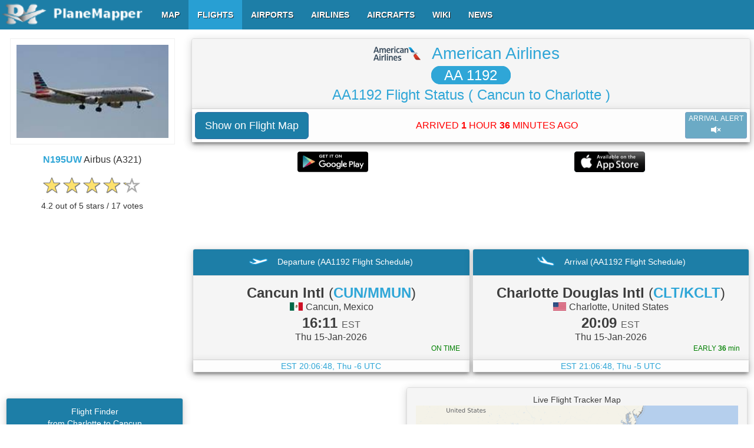

--- FILE ---
content_type: text/html; charset=UTF-8
request_url: https://www.planemapper.com/php_ctr/flight_ctr.php
body_size: 15970
content:
[["25.95669","-84.86236","31000"],["25.96251","-84.85835","31000"],["25.96628","-84.85571","31000"],["25.97014","-84.85307","31000"],["25.97228","-84.85159","31000"],["25.99281","-84.83743","30975"],["25.99672","-84.83472","30975"],["25.99849","-84.83347","30975"],["26.00253","-84.83067","30975"],["26.04904","-84.79865","30975"],["26.06447","-84.78797","30975"],["26.07219","-84.78265","30975"],["26.07405","-84.78139","30975"],["26.08154","-84.77621","30975"],["26.08694","-84.77246","30975"],["26.10514","-84.75989","30975"],["26.11331","-84.75423","30975"],["26.11729","-84.75149","30975"],["26.11920","-84.75012","30975"],["26.14183","-84.73448","30975"],["26.20116","-84.69340","30975"],["26.20706","-84.68935","30975"],["26.21087","-84.68668","30975"],["26.21475","-84.68401","30975"],["26.21887","-84.68117","30975"],["26.22227","-84.67882","30975"],["26.22432","-84.67734","30975"],["26.23183","-84.67215","31000"],["26.23549","-84.66962","31000"],["26.24332","-84.66417","31000"],["26.24559","-84.66260","31000"],["26.25057","-84.65911","31000"],["26.25403","-84.65676","31000"],["26.26989","-84.64575","31000"],["26.27162","-84.64453","31000"],["26.28104","-84.63805","31025"],["26.28461","-84.63551","31025"],["26.28854","-84.63281","31025"],["26.29238","-84.63017","31025"],["26.29424","-84.62885","31025"],["26.30017","-84.62473","31025"],["26.30200","-84.62349","31025"],["26.31143","-84.61691","31025"],["26.31333","-84.61559","31025"],["26.32109","-84.61022","31025"],["26.32850","-84.60508","31025"],["26.33660","-84.59948","31050"],["26.34442","-84.59404","31050"],["26.34833","-84.59129","31050"],["26.37025","-84.57607","31050"],["26.37415","-84.57338","31050"],["26.37616","-84.57198","31050"],["26.38162","-84.56816","31050"],["26.38879","-84.56316","31050"],["26.39662","-84.55767","31050"],["26.40047","-84.55501","31050"],["26.40424","-84.55242","31050"],["26.40793","-84.54985","31050"],["26.41145","-84.54742","31050"],["26.41530","-84.54472","31050"],["26.41937","-84.54185","31050"],["26.42324","-84.53921","31050"],["26.42589","-84.53737","31050"],["26.42985","-84.53462","31050"],["26.43613","-84.53026","31050"],["26.44002","-84.52751","31050"],["26.44414","-84.52464","31025"],["26.44986","-84.52067","31050"],["26.45834","-84.51476","31025"],["26.46676","-84.50890","31025"],["26.46881","-84.50747","31025"],["26.47519","-84.50298","31025"],["26.48190","-84.49834","31025"],["26.48580","-84.49559","31025"],["26.48869","-84.49358","31025"],["26.49234","-84.49103","31025"],["26.49651","-84.48814","31025"],["26.50973","-84.47895","31025"],["26.51378","-84.47610","31000"],["26.52278","-84.46983","31000"],["26.53221","-84.46325","31000"],["26.53679","-84.46004","31000"],["26.53878","-84.45867","31000"],["26.54759","-84.45253","31000"],["26.54935","-84.45132","31000"],["26.55560","-84.44693","31000"],["26.55856","-84.44488","31000"],["26.56329","-84.44154","31000"],["26.56709","-84.43890","31000"],["26.57076","-84.43638","31000"],["26.57369","-84.43432","31000"],["26.57753","-84.43159","31000"],["26.57961","-84.43020","31000"],["26.58563","-84.42594","31000"],["26.58733","-84.42476","31000"],["26.59120","-84.42206","31000"],["26.60130","-84.41498","30975"],["26.61273","-84.40697","30975"],["26.61855","-84.40293","31000"],["26.62234","-84.40029","31000"],["26.62912","-84.39552","31000"],["26.63849","-84.38900","31025"],["26.64052","-84.38754","31025"],["26.64771","-84.38257","31025"],["26.65125","-84.38012","31025"],["26.66281","-84.37210","30975"],["26.66926","-84.36761","30975"],["26.67546","-84.36327","30975"],["26.67918","-84.36063","30975"],["26.68118","-84.35926","30975"],["26.68520","-84.35645","30975"],["26.68970","-84.35329","30975"],["26.69339","-84.35070","30975"],["26.70208","-84.34458","31000"],["26.70558","-84.34215","31000"],["26.71084","-84.33845","31025"],["26.71445","-84.33587","31025"],["26.71833","-84.33317","31025"],["26.72299","-84.32995","31025"],["26.73138","-84.32406","31000"],["26.73295","-84.32297","31000"],["26.73930","-84.31851","31000"],["26.74142","-84.31706","31000"],["26.74718","-84.31302","31000"],["26.75473","-84.30773","31000"],["26.76027","-84.30390","31000"],["26.76940","-84.29751","31000"],["26.77483","-84.29369","31000"],["26.78243","-84.28838","31000"],["26.78634","-84.28568","31000"],["26.79529","-84.27939","31000"],["26.79721","-84.27804","31000"],["26.80189","-84.27475","31000"],["26.80459","-84.27285","31000"],["26.81218","-84.26752","31000"],["26.81604","-84.26482","31000"],["26.82005","-84.26202","31000"],["26.82410","-84.25917","31000"],["26.82787","-84.25653","31000"],["26.83169","-84.25383","31000"],["26.83566","-84.25104","31000"],["26.84160","-84.24686","31000"],["26.85310","-84.23876","31000"],["26.85505","-84.23741","31000"],["26.86087","-84.23334","31000"],["26.86519","-84.23031","31000"],["26.87330","-84.22462","31000"],["26.87814","-84.22119","31000"],["26.88098","-84.21924","31000"],["26.88368","-84.21730","31000"],["26.89178","-84.21160","31000"],["26.89853","-84.20688","31000"],["26.90049","-84.20550","31000"],["26.90524","-84.20218","31000"],["26.90891","-84.19958","31000"],["26.91236","-84.19716","31000"],["26.91618","-84.19445","31000"],["26.92506","-84.18823","31000"],["26.92754","-84.18649","31000"],["26.93429","-84.18174","31000"],["26.93733","-84.17963","31000"],["26.94122","-84.17688","31000"],["26.94397","-84.17491","31000"],["26.95010","-84.17061","31000"],["26.95472","-84.16737","31000"],["26.95854","-84.16468","31000"],["26.96036","-84.16341","31000"],["26.96608","-84.15942","31000"],["26.96915","-84.15723","31000"],["26.97249","-84.15491","31000"],["26.97739","-84.15144","31000"],["26.98109","-84.14885","31000"],["26.98499","-84.14610","31000"],["26.98689","-84.14476","31000"],["26.99285","-84.14059","31000"],["26.99638","-84.13807","31000"],["27.00007","-84.13547","30975"],["27.00366","-84.13294","30975"],["27.00621","-84.13114","30975"],["27.01180","-84.12723","30975"],["27.01378","-84.12584","31000"],["27.01934","-84.12189","30975"],["27.02325","-84.11915","30975"],["27.02692","-84.11656","30975"],["27.03512","-84.11080","30975"],["27.03914","-84.10796","30975"],["27.04713","-84.10235","30975"],["27.05086","-84.09967","30975"],["27.05351","-84.09785","30975"],["27.05667","-84.09563","30975"],["27.06175","-84.09205","30975"],["27.06538","-84.08946","30975"],["27.06822","-84.08745","30975"],["27.07324","-84.08397","30975"],["27.07725","-84.08112","30975"],["27.08098","-84.07847","30975"],["27.08386","-84.07650","30975"],["27.08789","-84.07365","30975"],["27.09163","-84.07103","30975"],["27.09824","-84.06635","30950"],["27.10164","-84.06395","30950"],["27.10515","-84.06148","30950"],["27.11069","-84.05759","30950"],["27.11421","-84.05510","30950"],["27.11838","-84.05215","30950"],["27.12101","-84.05027","30950"],["27.12479","-84.04759","30950"],["27.12991","-84.04396","30950"],["27.13362","-84.04132","30950"],["27.14053","-84.03650","30950"],["27.14502","-84.03328","30950"],["27.15125","-84.02888","30950"],["27.15685","-84.02492","30950"],["27.15885","-84.02349","30975"],["27.16463","-84.01942","30975"],["27.17035","-84.01541","30975"],["27.17409","-84.01276","30975"],["27.17785","-84.01013","30975"],["27.18185","-84.00727","30975"],["27.19051","-84.00120","30975"],["27.19643","-83.99701","30975"],["27.20009","-83.99442","30975"],["27.20297","-83.99240","30975"],["27.20783","-83.98895","30975"],["27.21359","-83.98488","30975"],["27.21977","-83.98053","30975"],["27.22458","-83.97711","30975"],["27.22957","-83.97363","30975"],["27.23320","-83.97104","30975"],["27.23678","-83.96851","30975"],["27.24042","-83.96597","30975"],["27.24234","-83.96457","30975"],["27.24792","-83.96063","30975"],["27.25522","-83.95551","30975"],["27.25904","-83.95282","30975"],["27.26280","-83.95011","30975"],["27.26491","-83.94866","30975"],["27.27030","-83.94479","30975"],["27.27491","-83.94157","30975"],["27.27686","-83.94019","30975"],["27.27969","-83.93814","30975"],["27.28505","-83.93435","30975"],["27.28972","-83.93104","30975"],["27.29457","-83.92762","30975"],["27.29753","-83.92551","30975"],["27.30258","-83.92192","30975"],["27.30717","-83.91870","30975"],["27.31018","-83.91658","30975"],["27.31517","-83.91300","30975"],["27.31911","-83.91026","30975"],["27.32207","-83.90813","30975"],["27.32602","-83.90533","30975"],["27.32798","-83.90391","30975"],["27.33549","-83.89865","30975"],["27.33934","-83.89590","30975"],["27.34087","-83.89482","30975"],["27.34795","-83.88979","30975"],["27.35568","-83.88431","30975"],["27.35948","-83.88160","30975"],["27.36319","-83.87896","31000"],["27.37206","-83.87269","31000"],["27.37596","-83.86989","31000"],["27.38008","-83.86704","31000"],["27.38552","-83.86313","31000"],["27.38929","-83.86049","31000"],["27.39278","-83.85801","31000"],["27.39660","-83.85531","31000"],["27.40059","-83.85248","31025"],["27.40269","-83.85097","31025"],["27.40613","-83.84854","31025"],["27.41295","-83.84372","31025"],["27.41601","-83.84153","31025"],["27.41992","-83.83878","31025"],["27.42350","-83.83625","31025"],["27.42796","-83.83304","31025"],["27.43149","-83.83055","31025"],["27.43254","-83.82978","31025"],["27.43817","-83.82579","31025"],["27.44696","-83.81957","31025"],["27.45064","-83.81697","31025"],["27.45790","-83.81180","31025"],["27.46009","-83.81021","31025"],["27.46596","-83.80604","31025"],["27.47557","-83.79925","31025"],["27.47932","-83.79658","31025"],["27.48463","-83.79283","31025"],["27.48862","-83.78998","31025"],["27.49223","-83.78744","31025"],["27.49498","-83.78547","31025"],["27.49980","-83.78206","31025"],["27.50363","-83.77930","31025"],["27.50748","-83.77656","31025"],["27.51018","-83.77469","31025"],["27.51586","-83.77065","31025"],["27.51979","-83.76785","31025"],["27.52420","-83.76468","31025"],["27.52707","-83.76267","31025"],["27.53085","-83.75998","31025"],["27.53574","-83.75649","31000"],["27.53783","-83.75500","31000"],["27.54384","-83.75068","31025"],["27.54761","-83.74799","31000"],["27.55148","-83.74524","31025"],["27.55545","-83.74241","31025"],["27.55957","-83.73945","31025"],["27.56351","-83.73665","31025"],["27.56642","-83.73457","31025"],["27.56842","-83.73314","31025"],["27.57499","-83.72844","31025"],["27.57802","-83.72629","31025"],["27.58241","-83.72313","31025"],["27.58597","-83.72057","31025"],["27.59239","-83.71598","31025"],["27.59830","-83.71178","31025"],["27.60115","-83.70975","31025"],["27.60664","-83.70578","31025"],["27.61024","-83.70323","31025"],["27.61382","-83.70069","31025"],["27.61588","-83.69919","31025"],["27.62079","-83.69570","31025"],["27.62554","-83.69226","31025"],["27.62929","-83.68960","31025"],["27.63112","-83.68830","31025"],["27.63661","-83.68442","31025"],["27.64046","-83.68162","31025"],["27.64244","-83.68022","31025"],["27.64803","-83.67621","31025"],["27.65025","-83.67462","31025"],["27.65398","-83.67198","31025"],["27.65794","-83.66913","31025"],["27.66188","-83.66633","31025"],["27.66716","-83.66258","31025"],["27.67085","-83.65990","31025"],["27.67461","-83.65724","31025"],["27.67859","-83.65441","31025"],["27.68225","-83.65177","31025"],["27.68701","-83.64840","31025"],["27.69104","-83.64552","31025"],["27.69509","-83.64261","31025"],["27.69768","-83.64078","31025"],["27.70116","-83.63829","31025"],["27.70619","-83.63472","31025"],["27.71008","-83.63189","31025"],["27.71413","-83.62899","31025"],["27.71773","-83.62643","31025"],["27.72149","-83.62376","31025"],["27.72600","-83.62054","31025"],["27.72977","-83.61782","31025"],["27.73260","-83.61580","31025"],["27.73718","-83.61254","31025"],["27.74108","-83.60976","31025"],["27.74405","-83.60762","31025"],["27.74799","-83.60477","31025"],["27.75133","-83.60238","31025"],["27.75604","-83.59901","31025"],["27.75901","-83.59693","31025"],["27.76373","-83.59352","31025"],["27.76753","-83.59082","31025"],["27.77116","-83.58821","31025"],["27.77409","-83.58610","31025"],["27.77797","-83.58336","31025"],["27.78200","-83.58046","31025"],["27.78603","-83.57756","31025"],["27.78978","-83.57486","31025"],["27.79457","-83.57141","31025"],["27.79651","-83.57004","31025"],["27.80169","-83.56629","31025"],["27.80556","-83.56349","31025"],["27.80951","-83.56072","31025"],["27.81317","-83.55807","31025"],["27.81807","-83.55460","31025"],["27.82437","-83.55007","31025"],["27.82791","-83.54750","31025"],["27.83244","-83.54429","31025"],["27.83605","-83.54168","31025"],["27.83917","-83.53946","31025"],["27.84489","-83.53532","31025"],["27.84846","-83.53278","31025"],["27.85197","-83.53027","31025"],["27.85661","-83.52693","31025"],["27.86449","-83.52128","31000"],["27.86901","-83.51807","31000"],["27.87195","-83.51594","31000"],["27.87622","-83.51289","31000"],["27.88106","-83.50941","31000"],["27.88399","-83.50729","31000"],["27.88953","-83.50335","31000"],["27.89359","-83.50042","31000"],["27.89838","-83.49699","31000"],["27.90602","-83.49150","31000"],["27.90951","-83.48902","31000"],["27.91301","-83.48645","31000"],["27.91980","-83.48162","31000"],["27.93474","-83.47143","30975"],["27.93972","-83.46820","30975"],["27.94130","-83.46715","30975"],["27.95151","-83.46076","30975"],["27.95563","-83.45828","30975"],["27.95927","-83.45603","30975"],["27.96393","-83.45328","30975"],["27.96771","-83.45109","30975"],["27.97156","-83.44892","30975"],["27.97450","-83.44730","30975"],["27.97738","-83.44569","30975"],["27.98232","-83.44299","30975"],["27.98632","-83.44089","30975"],["27.99116","-83.43836","30975"],["27.99498","-83.43642","30975"],["27.99875","-83.43448","30975"],["28.00296","-83.43245","30975"],["28.00676","-83.43061","30975"],["28.01076","-83.42872","30975"],["28.01546","-83.42648","30975"],["28.01937","-83.42474","30975"],["28.02383","-83.42273","30975"],["28.02699","-83.42136","30975"],["28.03203","-83.41914","30975"],["28.03606","-83.41745","30975"],["28.04041","-83.41564","30975"],["28.04358","-83.41434","30975"],["28.05401","-83.41030","30975"],["28.05899","-83.40842","30975"],["28.06304","-83.40691","30975"],["28.06728","-83.40540","30975"],["28.07185","-83.40382","30975"],["28.07663","-83.40223","30975"],["28.07849","-83.40158","30975"],["28.08441","-83.39964","30975"],["28.08892","-83.39824","30975"],["28.09283","-83.39706","30975"],["28.09586","-83.39614","30975"],["28.10135","-83.39452","30975"],["28.10535","-83.39339","30975"],["28.10843","-83.39253","30975"],["28.11169","-83.39156","30975"],["28.11671","-83.39011","31000"],["28.11969","-83.38929","31000"],["28.12262","-83.38845","31000"],["28.12947","-83.38645","31000"],["28.13356","-83.38528","31000"],["28.13692","-83.38429","31000"],["28.14059","-83.38327","31000"],["28.14496","-83.38200","31000"],["28.14897","-83.38085","31000"],["28.15302","-83.37968","31000"],["28.15736","-83.37841","31000"],["28.15910","-83.37794","31000"],["28.16578","-83.37600","31000"],["28.17302","-83.37387","31000"],["28.17696","-83.37276","31000"],["28.18110","-83.37158","31000"],["28.18529","-83.37034","31000"],["28.18886","-83.36932","31000"],["28.20861","-83.36361","31000"],["28.21336","-83.36221","31000"],["28.21454","-83.36188","31000"],["28.22237","-83.35961","31000"],["28.22612","-83.35855","31000"],["28.23109","-83.35710","31000"],["28.23509","-83.35597","31000"],["28.23919","-83.35478","31000"],["28.24237","-83.35385","31000"],["28.24736","-83.35243","31000"],["28.24925","-83.35187","31000"],["28.25317","-83.35074","31000"],["28.25935","-83.34896","31000"],["28.26320","-83.34783","31025"],["28.28590","-83.34128","31000"],["28.29094","-83.33984","31000"],["28.29721","-83.33807","31000"],["28.30554","-83.33563","31000"],["28.30975","-83.33441","31000"],["28.31580","-83.33267","31000"],["28.32614","-83.32971","31000"],["28.34120","-83.32532","31025"],["28.35150","-83.32239","31025"],["28.36514","-83.31845","31025"],["28.40138","-83.30793","31025"],["28.40939","-83.30561","31025"],["28.41367","-83.30437","31050"],["28.39709","-83.30917","31050"],["28.41934","-83.30273","31050"],["28.45166","-83.29343","31050"],["28.45510","-83.29242","31050"],["28.46013","-83.29095","31050"],["28.46819","-83.28862","31025"],["28.47198","-83.28751","31025"],["28.47582","-83.28644","31025"],["28.47963","-83.28529","31025"],["28.48378","-83.28412","31025"],["28.46013","-83.29095","31025"],["28.49951","-83.27954","31025"],["28.50352","-83.27837","31025"],["28.50742","-83.27727","31025"],["28.51543","-83.27497","31025"],["28.51911","-83.27389","31025"],["28.52390","-83.27246","31025"],["28.52782","-83.27136","31025"],["28.54034","-83.26770","31025"],["28.54312","-83.26691","31025"],["28.54715","-83.26575","31000"],["28.55338","-83.26390","31000"],["28.55863","-83.26242","31000"],["28.56171","-83.26153","31000"],["28.56789","-83.25973","31000"],["28.56962","-83.25919","31000"],["28.57567","-83.25746","31000"],["28.57856","-83.25660","31000"],["28.58418","-83.25498","31000"],["28.58778","-83.25391","31000"],["28.59164","-83.25281","31000"],["28.59558","-83.25170","31000"],["28.59983","-83.25046","31000"],["28.60345","-83.24938","31000"],["28.60742","-83.24826","30975"],["28.61192","-83.24695","30975"],["28.61487","-83.24610","30975"],["28.62008","-83.24459","30975"],["28.62208","-83.24400","30975"],["28.62776","-83.24235","30975"],["28.63084","-83.24147","30975"],["28.63428","-83.24045","30975"],["28.64227","-83.23813","30975"],["28.64448","-83.23748","30975"],["28.65239","-83.23522","30975"],["28.66231","-83.23237","30975"],["28.66626","-83.23121","30950"],["28.67539","-83.22854","30975"],["28.67948","-83.22736","30975"],["28.68228","-83.22655","30950"],["28.68637","-83.22537","30975"],["28.68741","-83.22503","30975"],["28.69135","-83.22391","30950"],["28.69759","-83.22208","30975"],["28.70267","-83.22057","30975"],["28.70609","-83.21959","30975"],["28.71300","-83.21761","30975"],["28.71803","-83.21616","30975"],["28.72179","-83.21504","30975"],["28.72559","-83.21394","30975"],["28.72760","-83.21335","30975"],["28.73323","-83.21172","30975"],["28.73428","-83.21140","30975"],["28.74484","-83.20835","30975"],["28.74889","-83.20717","30975"],["28.75273","-83.20607","30975"],["28.75836","-83.20443","30975"],["28.76323","-83.20302","30975"],["28.76811","-83.20158","30975"],["28.77090","-83.20078","30975"],["28.77878","-83.19844","31000"],["28.78483","-83.19666","31000"],["28.79186","-83.19462","31000"],["28.79379","-83.19408","31000"],["28.79987","-83.19230","31000"],["28.80405","-83.19106","31000"],["28.80812","-83.18990","31000"],["28.81627","-83.18753","31000"],["28.82405","-83.18520","31000"],["28.83701","-83.18145","31000"],["28.83888","-83.18087","31000"],["28.84470","-83.17921","31000"],["28.84679","-83.17857","31000"],["28.85066","-83.17744","31000"],["28.85458","-83.17633","31000"],["28.85811","-83.17532","31000"],["28.86186","-83.17422","31000"],["28.86781","-83.17247","31000"],["28.87555","-83.17020","31000"],["28.87752","-83.16963","31000"],["28.88119","-83.16855","31000"],["28.88892","-83.16629","31000"],["28.89586","-83.16430","31000"],["28.91061","-83.15995","31000"],["28.91271","-83.15934","31000"],["28.92169","-83.15673","31000"],["28.93724","-83.15218","31000"],["28.94133","-83.15103","31000"],["28.94632","-83.14954","31000"],["28.95158","-83.14803","31000"],["28.95763","-83.14625","31000"],["28.96932","-83.14286","31000"],["28.97504","-83.14119","31000"],["28.98063","-83.13958","31000"],["28.98817","-83.13737","31000"],["28.99017","-83.13677","31000"],["28.99609","-83.13500","31000"],["28.99986","-83.13392","31000"],["29.00358","-83.13284","31000"],["29.00726","-83.13177","31000"],["29.01331","-83.12999","31000"],["29.01700","-83.12890","31000"],["29.02066","-83.12784","31000"],["29.02448","-83.12671","31000"],["29.02831","-83.12557","31000"],["29.03453","-83.12377","31000"],["29.04231","-83.12150","31000"],["29.04534","-83.12062","31000"],["29.05041","-83.11911","31000"],["29.05442","-83.11793","31000"],["29.06438","-83.11502","31000"],["29.06810","-83.11394","31000"],["29.07202","-83.11279","31000"],["29.08188","-83.10990","31000"],["29.08467","-83.10909","31000"],["29.09038","-83.10745","31000"],["29.09631","-83.10570","31000"],["29.10196","-83.10407","30975"],["29.10361","-83.10354","31000"],["29.10732","-83.10249","30975"],["29.11317","-83.10074","30975"],["29.11514","-83.10016","30975"],["29.12476","-83.09737","30975"],["29.12909","-83.09606","30975"],["29.13203","-83.09520","30975"],["29.14943","-83.09013","30975"],["29.15432","-83.08868","30975"],["29.16284","-83.08615","30975"],["29.16554","-83.08535","30975"],["29.17026","-83.08400","31000"],["29.17810","-83.08168","30975"],["29.18183","-83.08061","30975"],["29.18835","-83.07867","30975"],["29.19254","-83.07743","30975"],["29.20008","-83.07522","30975"],["29.20208","-83.07468","30975"],["29.20995","-83.07233","30975"],["29.21544","-83.07074","30975"],["29.21935","-83.06962","30975"],["29.23627","-83.06467","30975"],["29.26185","-83.05712","31000"],["29.26474","-83.05627","31000"],["29.27126","-83.05438","31000"],["29.27655","-83.05284","31000"],["29.29151","-83.04845","31000"],["29.29564","-83.04724","31000"],["29.29947","-83.04608","31000"],["29.30054","-83.04576","31000"],["29.30449","-83.04463","31000"],["29.31120","-83.04264","30975"],["29.31422","-83.04173","30975"],["29.32526","-83.03849","30975"],["29.33354","-83.03607","30975"],["29.32526","-83.03849","30975"],["29.34155","-83.03370","31000"],["29.34518","-83.03262","31000"],["29.34879","-83.03156","31000"],["29.35240","-83.03049","31000"],["29.35640","-83.02934","31000"],["29.36054","-83.02810","31000"],["29.34336","-83.03316","31000"],["29.37076","-83.02511","31000"],["29.37451","-83.02400","31000"],["29.38354","-83.02136","31000"],["29.38703","-83.02029","31000"],["29.39117","-83.01909","31000"],["29.39499","-83.01797","31000"],["29.39788","-83.01711","31000"],["29.39997","-83.01647","31000"],["29.40640","-83.01463","31000"],["29.40924","-83.01377","31000"],["29.41187","-83.01301","31000"],["29.41883","-83.01097","31000"],["29.42171","-83.01011","31000"],["29.42856","-83.00806","31000"],["29.44084","-83.00446","31000"],["29.44392","-83.00354","31000"],["29.45290","-83.00090","31000"],["29.45769","-82.99949","31000"],["29.46040","-82.99870","31000"],["29.45090","-83.00150","31000"],["29.45202","-83.00117","31000"],["29.47185","-82.99530","31000"],["29.47660","-82.99396","30975"],["29.48048","-82.99278","30975"],["29.47096","-82.99558","31000"],["29.48845","-82.99046","30975"],["29.49188","-82.98946","30975"],["29.49582","-82.98830","30975"],["29.49773","-82.98771","30975"],["29.50374","-82.98592","30975"],["29.50731","-82.98486","30975"],["29.51216","-82.98345","30975"],["29.51798","-82.98173","30975"],["29.52328","-82.98016","30975"],["29.52644","-82.97921","30975"],["29.53414","-82.97694","30975"],["29.54163","-82.97473","30975"],["29.54961","-82.97239","30975"],["29.55171","-82.97176","30975"],["29.56258","-82.96859","30975"],["29.56710","-82.96724","30975"],["29.57359","-82.96537","30975"],["29.57929","-82.96374","30975"],["29.58353","-82.96250","30975"],["29.60257","-82.95692","30975"],["29.60683","-82.95570","31000"],["29.61099","-82.95448","31000"],["29.61565","-82.95313","31000"],["29.61928","-82.95206","31000"],["29.62324","-82.95087","31000"],["29.62519","-82.95033","31000"],["29.62935","-82.94905","31000"],["29.63438","-82.94757","31000"],["29.63851","-82.94635","31000"],["29.64230","-82.94524","31000"],["29.64549","-82.94430","31000"],["29.65066","-82.94274","31000"],["29.65424","-82.94171","31000"],["29.65805","-82.94054","31025"],["29.66171","-82.93949","31025"],["29.66588","-82.93822","31025"],["29.66982","-82.93706","31025"],["29.67288","-82.93611","31025"],["29.67792","-82.93463","31025"],["29.68692","-82.93192","31025"],["29.69167","-82.93051","31025"],["29.69984","-82.92803","31025"],["29.71065","-82.92486","31025"],["29.71179","-82.92449","31025"],["29.72151","-82.92157","31025"],["29.73129","-82.91866","31025"],["29.73326","-82.91810","31050"],["29.73724","-82.91689","31050"],["29.74302","-82.91517","31050"],["29.74702","-82.91398","31050"],["29.75098","-82.91277","31050"],["29.75798","-82.91071","31050"],["29.76080","-82.90984","31050"],["29.76682","-82.90806","31050"],["29.76970","-82.90717","31050"],["29.77400","-82.90590","31050"],["29.77835","-82.90461","31050"],["29.78114","-82.90379","31050"],["29.78618","-82.90225","31050"],["29.79036","-82.90100","31050"],["29.79474","-82.89972","31050"],["29.79776","-82.89885","31050"],["29.80190","-82.89761","31050"],["29.80614","-82.89633","31050"],["29.80989","-82.89523","31050"],["29.81506","-82.89369","31050"],["29.81886","-82.89253","31050"],["29.82341","-82.89120","31050"],["29.82527","-82.89061","31050"],["29.83114","-82.88889","31050"],["29.83525","-82.88762","31050"],["29.83924","-82.88646","31050"],["29.84124","-82.88586","31050"],["29.84781","-82.88393","31050"],["29.85167","-82.88274","31050"],["29.85549","-82.88161","31050"],["29.85977","-82.88038","31050"],["29.86391","-82.87911","31050"],["29.86661","-82.87833","31050"],["29.87141","-82.87690","31050"],["29.87526","-82.87573","31050"],["29.87932","-82.87456","31050"],["29.88239","-82.87364","31050"],["29.88742","-82.87213","31050"],["29.89050","-82.87119","31050"],["29.89440","-82.87003","31050"],["29.89851","-82.86882","31050"],["29.90039","-82.86823","31050"],["29.90634","-82.86644","31050"],["29.90918","-82.86559","31050"],["29.91689","-82.86333","31050"],["29.92383","-82.86126","31050"],["29.92792","-82.86004","31025"],["29.93202","-82.85883","31025"],["29.93555","-82.85776","31025"],["29.93900","-82.85674","31025"],["29.94347","-82.85538","31025"],["29.94763","-82.85415","31025"],["29.95069","-82.85323","31025"],["29.95581","-82.85169","31025"],["29.95874","-82.85081","31025"],["29.96344","-82.84938","31025"],["29.96837","-82.84790","31025"],["29.97203","-82.84682","31025"],["29.97606","-82.84559","31025"],["29.97997","-82.84444","31025"],["29.98393","-82.84327","31025"],["29.98792","-82.84203","31025"],["29.99277","-82.84058","31025"],["29.99657","-82.83945","31025"],["30.00138","-82.83801","31025"],["30.00450","-82.83708","31025"],["30.00829","-82.83595","31025"],["30.01222","-82.83476","31025"],["30.01600","-82.83367","31025"],["30.01902","-82.83274","31025"],["30.02403","-82.83126","31025"],["30.02824","-82.82999","31025"],["30.03220","-82.82884","31025"],["30.03529","-82.82792","31025"],["30.03928","-82.82674","31000"],["30.04337","-82.82549","31000"],["30.04761","-82.82423","31000"],["30.04953","-82.82367","31000"],["30.05571","-82.82184","31000"],["30.05956","-82.82070","31000"],["30.06258","-82.81979","31000"],["30.06660","-82.81857","31000"],["30.07480","-82.81618","31000"],["30.07852","-82.81505","31000"],["30.08243","-82.81390","31000"],["30.08537","-82.81306","31000"],["30.09044","-82.81154","31000"],["30.09244","-82.81093","31000"],["30.09801","-82.80929","31000"],["30.10162","-82.80821","31000"],["30.10561","-82.80708","31000"],["30.10752","-82.80648","31000"],["30.11366","-82.80467","31000"],["30.11737","-82.80358","31000"],["30.12046","-82.80264","31000"],["30.12483","-82.80132","31000"],["30.12877","-82.80019","31000"],["30.13289","-82.79896","30975"],["30.13687","-82.79776","31000"],["30.14090","-82.79658","30975"],["30.14471","-82.79544","30975"],["30.15060","-82.79367","30975"],["30.15646","-82.79195","30975"],["30.16110","-82.79055","30975"],["30.16374","-82.78973","30975"],["30.16883","-82.78825","30975"],["30.17158","-82.78742","30975"],["30.17567","-82.78621","30975"],["30.17949","-82.78505","30975"],["30.18270","-82.78407","30975"],["30.18866","-82.78231","30975"],["30.19187","-82.78133","30975"],["30.19616","-82.78006","30975"],["30.20016","-82.77885","30975"],["30.20430","-82.77764","30975"],["30.20714","-82.77676","30975"],["30.21180","-82.77539","30975"],["30.21556","-82.77428","30975"],["30.22119","-82.77256","30975"],["30.22517","-82.77137","30975"],["30.22902","-82.77023","30950"],["30.23296","-82.76906","30950"],["30.23694","-82.76788","30950"],["30.23982","-82.76701","30950"],["30.24440","-82.76566","30950"],["30.24834","-82.76448","30950"],["30.25220","-82.76331","30950"],["30.25534","-82.76238","30950"],["30.25983","-82.76103","30950"],["30.26277","-82.76018","30950"],["30.26771","-82.75869","30950"],["30.27055","-82.75781","30950"],["30.27580","-82.75624","30950"],["30.27901","-82.75527","30950"],["30.28276","-82.75414","30950"],["30.28665","-82.75298","30950"],["30.29077","-82.75172","30950"],["30.29508","-82.75045","30950"],["30.29910","-82.74924","30950"],["30.30015","-82.74892","30950"],["30.30625","-82.74710","30950"],["30.30993","-82.74600","30950"],["30.31503","-82.74445","30950"],["30.31798","-82.74358","30950"],["30.32157","-82.74249","30950"],["30.32604","-82.74117","30950"],["30.32897","-82.74029","30950"],["30.33376","-82.73885","30950"],["30.33795","-82.73759","30950"],["30.34158","-82.73653","30950"],["30.34554","-82.73534","30950"],["30.35001","-82.73400","30950"],["30.35394","-82.73286","30950"],["30.35699","-82.73194","30975"],["30.36109","-82.73073","30975"],["30.36481","-82.72958","30950"],["30.36777","-82.72872","30950"],["30.37226","-82.72733","30975"],["30.37527","-82.72646","30975"],["30.38246","-82.72430","30975"],["30.38711","-82.72288","30975"],["30.39322","-82.72102","30975"],["30.39633","-82.72013","30975"],["30.40031","-82.71892","30975"],["30.40243","-82.71826","30975"],["30.40788","-82.71661","30975"],["30.41067","-82.71579","30975"],["30.41551","-82.71434","30975"],["30.41949","-82.71316","30975"],["30.42352","-82.71194","30975"],["30.42733","-82.71079","30975"],["30.43057","-82.70982","30975"],["30.43488","-82.70853","30975"],["30.43916","-82.70722","31000"],["30.44195","-82.70640","31000"],["30.44712","-82.70486","31000"],["30.45015","-82.70393","31000"],["30.45332","-82.70298","31000"],["30.45799","-82.70158","31000"],["30.46092","-82.70071","31000"],["30.46676","-82.69893","31000"],["30.47039","-82.69783","31000"],["30.47445","-82.69662","31000"],["30.47733","-82.69574","31000"],["30.48125","-82.69453","31000"],["30.48523","-82.69339","31000"],["30.48818","-82.69255","31000"],["30.47832","-82.69543","31000"],["30.55019","-82.67957","31025"],["30.59483","-82.67239","31025"],["30.59853","-82.67180","31025"],["30.60335","-82.67097","31025"],["30.60633","-82.67052","31025"],["30.60949","-82.66998","31025"],["30.61443","-82.66920","31025"],["30.61734","-82.66872","31025"],["30.62379","-82.66770","31025"],["30.62773","-82.66705","31025"],["30.63084","-82.66657","31025"],["30.63515","-82.66587","31000"],["30.63770","-82.66542","31000"],["30.64278","-82.66465","31000"],["30.65092","-82.66333","31000"],["30.65492","-82.66264","31000"],["30.65744","-82.66223","31000"],["30.66307","-82.66135","31000"],["30.66517","-82.66103","31000"],["30.67099","-82.66003","31000"],["30.67310","-82.65968","31000"],["30.67896","-82.65876","31000"],["30.68221","-82.65822","31000"],["30.68635","-82.65751","31000"],["30.68985","-82.65693","31000"],["30.69379","-82.65634","31000"],["30.69786","-82.65564","31000"],["30.70190","-82.65498","31000"],["30.70609","-82.65432","31000"],["30.70786","-82.65405","31000"],["30.71368","-82.65311","31000"],["30.71745","-82.65246","31000"],["30.72112","-82.65192","31000"],["30.72514","-82.65128","31000"],["30.72904","-82.65064","31000"],["30.73302","-82.64993","31000"],["30.73705","-82.64923","31000"],["30.74112","-82.64848","31025"],["30.74460","-82.64777","31025"],["30.74858","-82.64697","31025"],["30.75664","-82.64525","31025"],["30.76025","-82.64444","31000"],["30.76321","-82.64378","31000"],["30.76609","-82.64317","31000"],["30.77108","-82.64207","31000"],["30.77536","-82.64114","31000"],["30.77966","-82.64018","31000"],["30.78243","-82.63954","31000"],["30.78644","-82.63872","31000"],["30.79074","-82.63776","31000"],["30.81303","-82.63290","31000"],["30.85748","-82.62322","31000"],["30.86179","-82.62231","31000"],["30.86655","-82.62122","31000"],["30.87062","-82.62036","31000"],["30.85977","-82.62274","30975"],["30.88545","-82.61713","30975"],["30.90903","-82.61197","30975"],["30.91983","-82.60960","30975"],["30.92377","-82.60873","30975"],["30.92791","-82.60785","30975"],["30.93192","-82.60696","30975"],["30.93306","-82.60669","30975"],["30.93823","-82.60556","30975"],["30.95192","-82.60254","30975"],["30.95613","-82.60162","30975"],["30.95819","-82.60120","30975"],["30.96382","-82.59995","30975"],["30.98341","-82.59558","31000"],["30.98749","-82.59473","31000"],["30.99953","-82.59204","31000"],["31.01907","-82.58774","31000"],["31.03061","-82.58521","31000"],["31.03871","-82.58344","31000"],["31.04608","-82.58182","31000"],["31.05043","-82.58090","31000"],["31.05455","-82.57999","31000"],["31.06087","-82.57861","31000"],["31.06462","-82.57782","31000"],["31.07451","-82.57561","31025"],["31.07827","-82.57478","31025"],["31.08307","-82.57374","31025"],["31.08907","-82.57238","31025"],["31.09525","-82.57104","31025"],["31.10207","-82.56952","31025"],["31.10980","-82.56775","31025"],["31.12395","-82.56464","31025"],["31.12958","-82.56339","31025"],["31.13164","-82.56296","31025"],["31.13576","-82.56204","31025"],["31.14194","-82.56070","31025"],["31.14803","-82.55936","31025"],["31.15833","-82.55710","31025"],["31.17059","-82.55440","31025"],["31.17380","-82.55368","31025"],["31.18478","-82.55127","31025"],["31.19165","-82.54980","31025"],["31.19966","-82.54803","31025"],["31.20081","-82.54782","31025"],["31.23468","-82.54041","31025"],["31.24480","-82.53812","31025"],["31.24974","-82.53705","31025"],["31.25652","-82.53555","31000"],["31.26649","-82.53333","31025"],["31.26833","-82.53296","31000"],["31.28902","-82.52832","31000"],["31.32793","-82.51971","31000"],["31.33704","-82.51773","31000"],["31.35315","-82.51416","31000"],["31.35608","-82.51352","31000"],["31.36363","-82.51190","31000"],["31.36780","-82.51099","31000"],["31.37576","-82.50922","30975"],["31.37988","-82.50830","30975"],["31.38954","-82.50620","30975"],["31.39485","-82.50500","30975"],["31.39769","-82.50436","30975"],["31.40570","-82.50259","30975"],["31.41197","-82.50119","30975"],["31.41856","-82.49973","30975"],["31.42639","-82.49796","30975"],["31.43147","-82.49683","30975"],["31.43857","-82.49527","30975"],["31.44713","-82.49338","30975"],["31.45752","-82.49106","30975"],["31.46796","-82.48874","30975"],["31.47061","-82.48822","30975"],["31.47574","-82.48706","30975"],["31.48132","-82.48584","30975"],["31.48645","-82.48471","30975"],["31.49135","-82.48364","30975"],["31.50632","-82.48035","30975"],["31.50943","-82.47964","30975"],["31.51323","-82.47879","30975"],["31.51524","-82.47836","30975"],["31.52728","-82.47565","30975"],["31.53415","-82.47409","30975"],["31.55072","-82.47037","31000"],["31.55841","-82.46866","31000"],["31.57086","-82.46585","31000"],["31.57466","-82.46506","31025"],["31.57988","-82.46387","31025"],["31.58450","-82.46283","31025"],["31.59691","-82.46008","31025"],["31.60020","-82.45935","31025"],["31.61201","-82.45670","31025"],["31.61975","-82.45499","31050"],["31.63582","-82.45142","31050"],["31.64662","-82.44901","31050"],["31.65179","-82.44788","31050"],["31.65591","-82.44696","31025"],["31.65788","-82.44653","31025"],["31.66585","-82.44473","31025"],["31.67015","-82.44379","31025"],["31.67757","-82.44211","31025"],["31.68352","-82.44083","31025"],["31.68562","-82.44034","31025"],["31.68951","-82.43945","31025"],["31.69542","-82.43811","31025"],["31.70563","-82.43585","31025"],["31.71043","-82.43478","31025"],["31.71455","-82.43387","31025"],["31.72755","-82.43100","31025"],["31.73140","-82.43015","31025"],["31.73438","-82.42944","31025"],["31.74033","-82.42816","31025"],["31.74216","-82.42773","31025"],["31.75415","-82.42505","31025"],["31.75827","-82.42416","31025"],["31.76669","-82.42230","31025"],["31.77576","-82.42032","31025"],["31.77956","-82.41943","31025"],["31.78729","-82.41772","31025"],["31.79805","-82.41525","31000"],["31.80199","-82.41437","31000"],["31.80602","-82.41351","31000"],["31.82648","-82.40887","31000"],["31.83257","-82.40756","31000"],["31.84026","-82.40585","31000"],["31.85587","-82.40247","31000"],["31.85770","-82.40207","31000"],["31.86342","-82.40082","30975"],["31.86804","-82.39981","30975"],["31.87500","-82.39828","30975"],["31.88123","-82.39691","30975"],["31.88310","-82.39648","30975"],["31.89061","-82.39484","30975"],["31.89560","-82.39368","30975"],["31.90073","-82.39252","30975"],["31.90654","-82.39127","30975"],["31.91272","-82.38989","30975"],["31.91469","-82.38943","30975"],["31.91986","-82.38828","30975"],["31.92938","-82.38620","30975"],["31.93121","-82.38577","30975"],["31.93520","-82.38489","30975"],["31.93918","-82.38400","30975"],["31.94421","-82.38284","30975"],["31.94623","-82.38242","30975"],["31.95227","-82.38104","30975"],["31.95740","-82.37988","30950"],["31.96069","-82.37918","30975"],["31.96912","-82.37726","30950"],["31.97800","-82.37521","30950"],["31.98308","-82.37405","30950"],["31.98775","-82.37302","30950"],["31.98953","-82.37262","30950"],["31.99370","-82.37170","30950"],["32.00047","-82.37015","30950"],["32.00148","-82.36993","30950"],["32.00450","-82.36923","30950"],["32.01251","-82.36746","30950"],["32.01645","-82.36658","30950"],["32.02020","-82.36575","30950"],["32.02222","-82.36526","30950"],["32.02917","-82.36374","30950"],["32.03297","-82.36292","30950"],["32.03888","-82.36154","30975"],["32.04419","-82.36038","30975"],["32.05234","-82.35858","30975"],["32.06497","-82.35571","30975"],["32.07106","-82.35440","30975"],["32.07733","-82.35297","30975"],["32.08109","-82.35214","30975"],["32.08626","-82.35098","30975"],["32.09088","-82.34995","30975"],["32.09381","-82.34927","30975"],["32.10136","-82.34760","31000"],["32.10649","-82.34644","31000"],["32.10750","-82.34622","31000"],["32.11826","-82.34384","31000"],["32.12192","-82.34302","31000"],["32.12595","-82.34210","31000"],["32.13799","-82.33939","31000"],["32.14000","-82.33896","31000"],["32.14563","-82.33771","31000"],["32.14769","-82.33725","31000"],["32.15277","-82.33609","31000"],["32.15794","-82.33496","31000"],["32.16087","-82.33423","31000"],["32.16403","-82.33359","31000"],["32.17200","-82.33176","31025"],["32.18088","-82.32977","31025"],["32.18546","-82.32874","31025"],["32.18962","-82.32776","31025"],["32.19173","-82.32730","31025"],["32.19562","-82.32645","31025"],["32.19672","-82.32617","31025"],["32.20157","-82.32510","31025"],["32.20999","-82.32318","31025"],["32.21260","-82.32263","31025"],["32.21768","-82.32150","31025"],["32.22066","-82.32083","31025"],["32.22372","-82.32013","31050"],["32.23366","-82.31787","31025"],["32.23846","-82.31683","31050"],["32.24052","-82.31631","31050"],["32.24423","-82.31549","31050"],["32.24826","-82.31458","31050"],["32.25023","-82.31412","31050"],["32.25623","-82.31274","31050"],["32.26025","-82.31189","31050"],["32.26790","-82.31012","31050"],["32.27092","-82.30945","31050"],["32.27811","-82.30780","31050"],["32.28566","-82.30612","31050"],["32.29056","-82.30496","31050"],["32.29669","-82.30359","31050"],["32.29990","-82.30283","31050"],["32.30415","-82.30188","31025"],["32.30809","-82.30093","31050"],["32.31207","-82.30002","31025"],["32.31509","-82.29929","31025"],["32.31734","-82.29880","31025"],["32.32356","-82.29736","31025"],["32.32869","-82.29617","31025"],["32.33560","-82.29459","31025"],["32.33862","-82.29385","31025"],["32.34270","-82.29294","31025"],["32.34631","-82.29211","31025"],["32.35382","-82.29034","31025"],["32.35753","-82.28952","31025"],["32.36192","-82.28848","31025"],["32.36577","-82.28760","31000"],["32.37057","-82.28650","31000"],["32.37227","-82.28610","31000"],["32.37996","-82.28436","31000"],["32.39008","-82.28210","31000"],["32.39415","-82.28116","31000"],["32.40674","-82.27838","31000"],["32.40894","-82.27786","31000"],["32.41255","-82.27704","31000"],["32.41763","-82.27594","31000"],["32.42065","-82.27524","31000"],["32.42363","-82.27457","30975"],["32.43237","-82.27271","30975"],["32.43448","-82.27222","30975"],["32.43896","-82.27124","30975"],["32.44112","-82.27078","30975"],["32.44592","-82.26968","30975"],["32.45210","-82.26837","30975"],["32.45508","-82.26770","30975"],["32.46057","-82.26645","30975"],["32.46323","-82.26590","30975"],["32.46652","-82.26514","30975"],["32.47083","-82.26419","30975"],["32.47691","-82.26276","30975"],["32.48291","-82.26138","30975"],["32.48877","-82.26001","30975"],["32.49339","-82.25897","30975"],["32.49934","-82.25760","30975"],["32.50415","-82.25650","30975"],["32.50708","-82.25580","30975"],["32.51802","-82.25333","30975"],["32.52191","-82.25238","30975"],["32.52562","-82.25156","30975"],["32.52878","-82.25085","30975"],["32.53455","-82.24954","30975"],["32.53830","-82.24866","30975"],["32.54118","-82.24805","31000"],["32.54947","-82.24612","31000"],["32.55368","-82.24518","31000"],["32.55753","-82.24432","31000"],["32.56151","-82.24344","31000"],["32.56778","-82.24200","31000"],["32.57611","-82.24008","31000"],["32.58229","-82.23871","31000"],["32.58513","-82.23804","31000"],["32.59113","-82.23666","31000"],["32.59492","-82.23584","31000"],["32.59859","-82.23502","31000"],["32.60609","-82.23334","31000"],["32.61003","-82.23245","31000"],["32.61218","-82.23196","31000"],["32.61795","-82.23062","31000"],["32.62280","-82.22952","31000"],["32.62642","-82.22870","31000"],["32.63040","-82.22784","31000"],["32.63965","-82.22574","31000"],["32.64230","-82.22513","31000"],["32.64619","-82.22421","31000"],["32.65187","-82.22290","31000"],["32.65686","-82.22174","31000"],["32.66492","-82.21991","31000"],["32.66798","-82.21921","31000"],["32.67297","-82.21805","31000"],["32.67586","-82.21741","31000"],["32.68268","-82.21585","31000"],["32.68739","-82.21475","31000"],["32.68913","-82.21439","31000"],["32.69426","-82.21323","31000"],["32.69705","-82.21262","31000"],["32.70323","-82.21124","31000"],["32.70621","-82.21057","31000"],["32.71170","-82.20938","31000"],["32.71431","-82.20877","31000"],["32.71761","-82.20807","31000"],["32.72186","-82.20706","31000"],["32.72594","-82.20618","31000"],["32.73477","-82.20422","31000"],["32.73976","-82.20306","31000"],["32.75208","-82.20032","31000"],["32.75514","-82.19958","31000"],["32.75807","-82.19894","31000"],["32.76100","-82.19827","31000"],["32.76979","-82.19626","31000"],["32.77286","-82.19559","31000"],["32.77657","-82.19476","31000"],["32.77968","-82.19406","31000"],["32.78920","-82.19189","31000"],["32.79419","-82.19077","31000"],["32.80032","-82.18939","31000"],["32.80453","-82.18839","31000"],["32.80737","-82.18774","31000"],["32.81232","-82.18665","31000"],["32.81854","-82.18515","31000"],["32.82687","-82.18329","31000"],["32.83195","-82.18207","31000"],["32.83479","-82.18143","31000"],["32.84084","-82.18005","31000"],["32.84482","-82.17911","31000"],["32.84843","-82.17828","31000"],["32.85773","-82.17615","31000"],["32.86391","-82.17471","31000"],["32.86775","-82.17383","31000"],["32.87421","-82.17236","31000"],["32.87604","-82.17191","31000"],["32.88176","-82.17059","31000"],["32.88904","-82.16888","31000"],["32.89091","-82.16846","31000"],["32.89833","-82.16675","31000"],["32.90327","-82.16565","31000"],["32.90836","-82.16449","31000"],["32.91330","-82.16333","31000"],["32.91916","-82.16202","31000"],["32.92506","-82.16064","31000"],["32.92726","-82.16016","31000"],["32.93376","-82.15872","31000"],["32.93848","-82.15762","31000"],["32.94031","-82.15720","31000"],["32.94438","-82.15625","31000"],["32.94827","-82.15536","31000"],["32.95335","-82.15424","31000"],["32.95628","-82.15356","31000"],["32.96173","-82.15231","30975"],["32.96434","-82.15170","30975"],["32.96764","-82.15097","30975"],["32.97189","-82.14999","30975"],["32.97597","-82.14905","30975"],["32.97798","-82.14862","30975"],["32.98393","-82.14725","30975"],["32.98975","-82.14594","30975"],["32.99437","-82.14490","30975"],["32.99615","-82.14450","30975"],["33.00023","-82.14355","30975"],["33.00504","-82.14246","30975"],["33.00797","-82.14182","30975"],["33.01190","-82.14087","30975"],["33.01886","-82.13928","30975"],["33.02641","-82.13751","30975"],["33.02843","-82.13708","30975"],["33.03905","-82.13461","30975"],["33.04491","-82.13330","30975"],["33.05017","-82.13208","30975"],["33.05438","-82.13116","30975"],["33.06120","-82.12955","30975"],["33.06532","-82.12863","30975"],["33.06844","-82.12790","30975"],["33.07677","-82.12604","30975"],["33.08295","-82.12460","30975"],["33.08665","-82.12378","30975"],["33.09178","-82.12265","30975"],["33.09554","-82.12177","30975"],["33.09727","-82.12131","30975"],["33.10854","-82.11874","30975"],["33.11179","-82.11798","30975"],["33.11668","-82.11682","30975"],["33.11852","-82.11636","31000"],["33.12337","-82.11526","31000"],["33.12698","-82.11441","31000"],["33.13097","-82.11346","31000"],["33.14021","-82.11133","31000"],["33.14287","-82.11066","31000"],["33.14676","-82.10974","31000"],["33.15742","-82.10727","31000"],["33.16544","-82.10535","31000"],["33.16850","-82.10461","31000"],["33.18512","-82.10077","31025"],["33.18965","-82.09973","31025"],["33.19377","-82.09879","31025"],["33.19583","-82.09830","31025"],["33.19968","-82.09741","31025"],["33.20554","-82.09610","31025"],["33.21048","-82.09494","31025"],["33.21382","-82.09418","31025"],["33.22531","-82.09155","31025"],["33.23630","-82.08902","31025"],["33.25447","-82.08484","31025"],["33.28647","-82.07755","31025"],["33.29608","-82.07529","31025"],["33.29938","-82.07452","31025"],["33.30254","-82.07379","31025"],["33.30670","-82.07288","31025"],["33.31059","-82.07193","31025"],["33.31668","-82.07056","31025"],["33.31975","-82.06985","31025"],["33.32382","-82.06891","31025"],["33.32780","-82.06799","31025"],["33.32991","-82.06747","31025"],["33.33476","-82.06635","31025"],["33.34081","-82.06497","31025"],["33.34479","-82.06403","31000"],["33.34836","-82.06320","31000"],["33.35765","-82.06107","31000"],["33.35948","-82.06067","31000"],["33.37587","-82.05688","31000"],["33.37971","-82.05600","31000"],["33.38882","-82.05392","31000"],["33.39807","-82.05182","31000"],["33.40302","-82.05072","31000"],["33.40805","-82.04959","31000"],["33.41020","-82.04907","31000"],["33.41377","-82.04825","31000"],["33.41881","-82.04712","31000"],["33.42178","-82.04645","31000"],["33.42686","-82.04529","31000"],["33.43542","-82.04330","31000"],["33.44591","-82.04089","30975"],["33.45081","-82.03973","30925"],["33.45282","-82.03931","30900"],["33.45868","-82.03793","30850"],["33.46367","-82.03677","30825"],["33.46687","-82.03601","30775"],["33.47108","-82.03503","30750"],["33.48637","-82.03140","30600"],["33.49759","-82.02872","30550"],["33.51448","-82.02475","30375"],["33.51883","-82.02371","30350"],["33.52153","-82.02310","30325"],["33.52913","-82.02133","30275"],["33.54378","-82.01791","30150"],["33.54771","-82.01703","30125"],["33.55170","-82.01608","30100"],["33.55536","-82.01523","30075"],["33.56113","-82.01389","30000"],["33.58804","-82.00772","29750"],["33.61002","-82.00269","29550"],["33.61359","-82.00189","29475"],["33.61990","-82.00043","29450"],["33.63322","-81.99734","29300"],["33.63950","-81.99591","29275"],["33.64906","-81.99365","29200"],["33.65112","-81.99316","29150"],["33.66225","-81.99051","29075"],["33.66710","-81.98941","29025"],["33.67328","-81.98795","28975"],["33.68152","-81.98599","28850"],["33.68994","-81.98401","28675"],["33.69745","-81.98227","28575"],["33.70216","-81.98117","28325"],["33.72391","-81.97601","28025"],["33.73091","-81.97437","27950"],["33.75339","-81.96893","27500"],["33.75618","-81.96820","27275"],["33.77097","-81.96402","27200"],["33.78474","-81.95953","26900"],["33.78813","-81.95828","26875"],["33.79170","-81.95700","26800"],["33.79445","-81.95599","26775"],["33.80099","-81.95340","26650"],["33.80457","-81.95200","26625"],["33.81770","-81.94635","26425"],["33.82100","-81.94489","26375"],["33.82420","-81.94342","26300"],["33.83075","-81.94052","26200"],["33.83418","-81.93900","26150"],["33.84105","-81.93591","26025"],["33.84526","-81.93408","25975"],["33.84998","-81.93195","25875"],["33.85185","-81.93109","25850"],["33.85982","-81.92758","25725"],["33.86211","-81.92651","25675"],["33.86623","-81.92465","25600"],["33.87035","-81.92285","25525"],["33.87378","-81.92130","25425"],["33.87895","-81.91901","25375"],["33.88412","-81.91669","25300"],["33.88838","-81.91479","25250"],["33.89584","-81.91144","25100"],["33.90056","-81.90930","25050"],["33.90207","-81.90869","25000"],["33.90729","-81.90634","24950"],["33.91049","-81.90488","24900"],["33.91466","-81.90302","24825"],["33.91956","-81.90085","24750"],["33.92239","-81.89954","24700"],["33.92683","-81.89758","24625"],["33.92871","-81.89670","24600"],["33.93365","-81.89450","24525"],["33.94102","-81.89120","24400"],["33.94492","-81.88947","24325"],["33.95032","-81.88699","24225"],["33.95210","-81.88620","24200"],["33.95595","-81.88446","24150"],["33.95998","-81.88263","24100"],["33.96318","-81.88110","24075"],["33.96707","-81.87930","24000"],["33.97009","-81.87784","23950"],["33.97238","-81.87680","23875"],["33.97733","-81.87442","23825"],["33.98021","-81.87305","23750"],["33.98323","-81.87158","23725"],["33.98708","-81.86972","23650"],["33.98927","-81.86865","23625"],["33.99188","-81.86743","23575"],["33.99435","-81.86624","23525"],["33.99765","-81.86462","23450"],["34.00072","-81.86316","23400"],["34.00383","-81.86166","23375"],["34.00621","-81.86053","23325"],["34.01111","-81.85812","23250"],["34.01276","-81.85733","23200"],["34.01752","-81.85510","23125"],["34.01967","-81.85403","23075"],["34.02438","-81.85175","23000"],["34.02750","-81.85016","22950"],["34.03024","-81.84869","22925"],["34.03152","-81.84802","22900"],["34.03738","-81.84485","22775"],["34.03876","-81.84399","22750"],["34.04205","-81.84204","22725"],["34.04494","-81.84030","22650"],["34.04979","-81.83716","22575"],["34.05258","-81.83530","22525"],["34.05400","-81.83429","22500"],["34.06750","-81.82465","22275"],["34.07108","-81.82208","22225"],["34.07254","-81.82101","22200"],["34.07474","-81.81940","22175"],["34.07831","-81.81680","22100"],["34.08252","-81.81378","22025"],["34.08678","-81.81064","21950"],["34.09300","-81.80621","21850"],["34.09447","-81.80508","21825"],["34.09767","-81.80280","21750"],["34.10056","-81.80072","21675"],["34.10330","-81.79877","21625"],["34.10545","-81.79718","21600"],["34.10687","-81.79617","21550"],["34.11108","-81.79315","21475"],["34.11461","-81.79059","21425"],["34.11690","-81.78894","21375"],["34.11987","-81.78677","21350"],["34.12271","-81.78476","21300"],["34.12408","-81.78375","21275"],["34.13081","-81.77887","21150"],["34.13223","-81.77786","21100"],["34.13544","-81.77554","21075"],["34.13663","-81.77466","21050"],["34.14066","-81.77176","20975"],["34.14272","-81.77023","20950"],["34.14606","-81.76782","20900"],["34.15219","-81.76340","20800"],["34.15480","-81.76154","20750"],["34.15732","-81.75970","20700"],["34.15869","-81.75873","20650"],["34.16588","-81.75354","20550"],["34.16927","-81.75107","20475"],["34.17339","-81.74805","20400"],["34.17815","-81.74463","20325"],["34.18359","-81.74063","20225"],["34.18565","-81.73914","20200"],["34.18854","-81.73706","20125"],["34.19128","-81.73508","20100"],["34.19540","-81.73212","20025"],["34.19792","-81.73026","19975"],["34.20135","-81.72781","19925"],["34.20506","-81.72510","19850"],["34.20634","-81.72415","19825"],["34.21257","-81.71960","19700"],["34.21399","-81.71860","19675"],["34.21806","-81.71564","19600"],["34.21930","-81.71475","19575"],["34.22250","-81.71237","19525"],["34.22758","-81.70874","19425"],["34.23372","-81.70425","19325"],["34.23550","-81.70297","19275"],["34.23866","-81.70068","19225"],["34.24049","-81.69931","19200"],["34.24512","-81.69595","19100"],["34.24796","-81.69388","19075"],["34.25244","-81.69064","18975"],["34.25574","-81.68829","18950"],["34.25761","-81.68695","18900"],["34.26210","-81.68369","18825"],["34.26517","-81.68146","18775"],["34.26631","-81.68060","18750"],["34.26901","-81.67865","18700"],["34.27034","-81.67767","18650"],["34.27354","-81.67532","18600"],["34.27666","-81.67310","18550"],["34.27986","-81.67075","18500"],["34.28371","-81.66800","18425"],["34.28696","-81.66559","18375"],["34.28947","-81.66373","18325"],["34.29080","-81.66278","18300"],["34.29657","-81.65857","18225"],["34.30023","-81.65594","18150"],["34.30151","-81.65500","18100"],["34.30389","-81.65332","18075"],["34.30838","-81.65005","17975"],["34.31158","-81.64771","17925"],["34.31415","-81.64584","17875"],["34.31676","-81.64395","17800"],["34.31969","-81.64182","17750"],["34.32211","-81.64001","17725"],["34.32550","-81.63754","17675"],["34.33026","-81.63409","17575"],["34.33511","-81.63055","17500"],["34.33658","-81.62949","17450"],["34.33923","-81.62753","17425"],["34.34189","-81.62561","17375"],["34.34436","-81.62381","17350"],["34.34688","-81.62198","17300"],["34.34821","-81.62097","17250"],["34.35338","-81.61722","17175"],["34.35727","-81.61441","17125"],["34.35965","-81.61267","17075"],["34.36153","-81.61127","17025"],["34.36340","-81.60992","16975"],["34.36588","-81.60806","16925"],["34.36917","-81.60571","16900"],["34.37270","-81.60309","16825"],["34.37498","-81.60147","16800"],["34.37764","-81.59949","16750"],["34.38222","-81.59613","16650"],["34.38625","-81.59323","16600"],["34.38853","-81.59152","16575"],["34.39471","-81.58704","16450"],["34.39929","-81.58368","16375"],["34.40300","-81.58099","16325"],["34.40488","-81.57959","16275"],["34.40625","-81.57864","16250"],["34.40845","-81.57703","16200"],["34.41161","-81.57471","16175"],["34.41353","-81.57330","16125"],["34.41673","-81.57095","16075"],["34.42223","-81.56699","15975"],["34.42776","-81.56296","15875"],["34.42905","-81.56198","15850"],["34.43230","-81.55969","15775"],["34.43555","-81.55734","15700"],["34.43747","-81.55594","15650"],["34.43907","-81.55478","15625"],["34.44241","-81.55237","15575"],["34.44571","-81.54996","15525"],["34.44969","-81.54709","15450"],["34.45409","-81.54388","15350"],["34.45596","-81.54248","15350"],["34.45729","-81.54153","15300"],["34.46031","-81.53931","15275"],["34.46411","-81.53656","15200"],["34.46526","-81.53571","15200"],["34.46846","-81.53342","15150"],["34.47098","-81.53149","15075"],["34.47661","-81.52734","14975"],["34.47853","-81.52594","14950"],["34.48091","-81.52423","14900"],["34.48288","-81.52277","14850"],["34.48654","-81.52002","14800"],["34.48888","-81.51822","14775"],["34.49373","-81.51440","14650"],["34.49638","-81.51227","14600"],["34.49835","-81.51071","14575"],["34.50069","-81.50879","14550"],["34.50311","-81.50684","14500"],["34.50691","-81.50381","14425"],["34.50952","-81.50174","14375"],["34.51195","-81.49973","14325"],["34.51566","-81.49677","14275"],["34.51740","-81.49539","14225"],["34.52097","-81.49249","14175"],["34.52325","-81.49069","14150"],["34.52431","-81.48987","14100"],["34.52820","-81.48679","14050"],["34.53058","-81.48492","14000"],["34.53172","-81.48404","13975"],["34.53543","-81.48105","13925"],["34.53667","-81.48010","13900"],["34.53955","-81.47787","13850"],["34.54056","-81.47702","13825"],["34.54404","-81.47433","13775"],["34.54518","-81.47342","13750"],["34.55127","-81.46860","13625"],["34.55374","-81.46664","13600"],["34.55580","-81.46503","13550"],["34.55951","-81.46210","13500"],["34.56134","-81.46066","13450"],["34.56267","-81.45959","13425"],["34.56487","-81.45786","13375"],["34.56857","-81.45493","13300"],["34.56976","-81.45398","13250"],["34.57155","-81.45258","13225"],["34.57283","-81.45151","13200"],["34.57800","-81.44742","13100"],["34.58189","-81.44427","13025"],["34.58423","-81.44232","12975"],["34.58707","-81.43979","12925"],["34.58817","-81.43869","12900"],["34.58977","-81.43704","12875"],["34.59261","-81.43381","12825"],["34.59393","-81.43219","12800"],["34.59512","-81.43054","12775"],["34.59746","-81.42712","12725"],["34.59915","-81.42429","12700"],["34.59998","-81.42282","12675"],["34.60355","-81.41547","12600"],["34.60423","-81.41385","12575"],["34.60579","-81.41025","12550"],["34.60638","-81.40891","12525"],["34.60776","-81.40573","12500"],["34.61028","-81.39978","12425"],["34.61092","-81.39832","12375"],["34.61407","-81.39081","12325"],["34.61504","-81.38852","12300"],["34.61623","-81.38571","12275"],["34.61906","-81.37903","12200"],["34.62057","-81.37540","12175"],["34.62268","-81.37045","12100"],["34.62621","-81.36212","12000"],["34.62744","-81.35919","11975"],["34.63028","-81.35236","11850"],["34.63454","-81.34210","11675"],["34.63792","-81.33386","11500"],["34.64072","-81.32715","11400"],["34.64250","-81.32281","11325"],["34.64420","-81.31873","11300"],["34.64561","-81.31525","11250"],["34.64726","-81.31137","11200"],["34.65060","-81.30325","11100"],["34.65573","-81.29105","10900"],["34.65839","-81.28455","10825"],["34.66077","-81.27887","10650"],["34.66580","-81.26868","10525"],["34.66827","-81.26492","10425"],["34.67120","-81.26099","10375"],["34.67473","-81.25702","10300"],["34.67880","-81.25269","10200"],["34.68123","-81.25018","10100"],["34.68723","-81.24396","10025"],["34.69038","-81.24069","9950"],["34.69533","-81.23566","9825"],["34.70302","-81.22781","9650"],["34.70531","-81.22552","9600"],["34.71355","-81.21710","9450"],["34.71643","-81.21423","9425"],["34.71790","-81.21274","9400"],["34.72357","-81.20697","9275"],["34.72604","-81.20450","9250"],["34.73039","-81.20013","9100"],["34.74504","-81.18536","8900"],["34.74893","-81.18146","8800"],["34.75726","-81.17300","8650"],["34.75868","-81.17160","8550"],["34.76949","-81.16064","8425"],["34.77326","-81.15681","8350"],["34.77512","-81.15494","8325"],["34.77704","-81.15297","8300"],["34.77904","-81.15091","8250"],["34.78029","-81.14965","8225"],["34.78299","-81.14693","8175"],["34.78679","-81.14306","8125"],["34.78872","-81.14107","8075"],["34.79013","-81.13964","8050"],["34.79210","-81.13762","8025"],["34.79375","-81.13592","7975"],["34.79544","-81.13426","7950"],["34.79663","-81.13302","7925"],["34.79864","-81.13100","7900"],["34.80050","-81.12911","7875"],["34.80199","-81.12759","7825"],["34.80441","-81.12518","7800"],["34.80622","-81.12333","7775"],["34.80809","-81.12144","7725"],["34.80948","-81.12007","7700"],["34.80345","-81.12613","7725"],["34.80991","-81.11963","7700"],["34.81996","-81.10949","7500"],["34.82140","-81.10800","7475"],["34.82378","-81.10556","7450"],["34.82561","-81.10365","7400"],["34.82716","-81.10208","7375"],["34.82899","-81.10022","7350"],["34.83136","-81.09781","7300"],["34.83325","-81.09586","7275"],["34.83472","-81.09435","7250"],["34.83733","-81.09171","7200"],["34.83988","-81.08906","7150"],["34.84179","-81.08717","7125"],["34.84373","-81.08516","7100"],["34.84533","-81.08351","7100"],["34.84740","-81.08140","7075"],["34.84933","-81.07939","7075"],["34.85083","-81.07792","7075"],["34.85289","-81.07579","7050"],["34.85482","-81.07384","7050"],["34.85678","-81.07181","7050"],["34.85866","-81.06991","7050"],["34.86099","-81.06755","7050"],["34.86273","-81.06576","7025"],["34.86411","-81.06436","7025"],["34.86595","-81.06251","7000"],["34.86850","-81.05988","6975"],["34.87175","-81.05657","6950"],["34.87303","-81.05530","6925"],["34.87563","-81.05261","6875"],["34.87701","-81.05119","6825"],["34.87903","-81.04917","6775"],["34.88094","-81.04717","6725"],["34.88271","-81.04546","6700"],["34.88401","-81.04408","6650"],["34.88569","-81.04237","6600"],["34.88750","-81.04048","6550"],["34.89090","-81.03699","6425"],["34.89262","-81.03527","6375"],["34.89441","-81.03342","6300"],["34.89583","-81.03202","6250"],["34.84081","-81.08813","7125"],["34.90247","-81.02523","5975"],["34.90411","-81.02355","5925"],["34.90599","-81.02165","5850"],["34.84740","-81.08139","7075"],["34.91139","-81.01621","5625"],["34.91343","-81.01410","5525"],["34.91501","-81.01251","5475"],["34.91647","-81.01105","5400"],["34.91840","-81.00909","5300"],["34.85390","-81.07480","7050"],["34.94672","-80.98085","4175"],["34.94849","-80.97937","4150"],["34.95259","-80.97647","4100"],["34.95468","-80.97525","4100"],["34.95580","-80.97462","4075"],["34.95799","-80.97350","4075"],["34.96001","-80.97255","4075"],["34.96211","-80.97159","4075"],["34.96436","-80.97067","4075"],["34.96756","-80.96935","4075"],["34.97167","-80.96769","4050"],["34.97358","-80.96695","4050"],["34.97558","-80.96615","4050"],["34.97758","-80.96540","4050"],["34.97932","-80.96470","4050"],["34.98285","-80.96330","4050"],["34.98473","-80.96251","4050"],["34.98661","-80.96180","4050"],["34.98848","-80.96105","4050"],["34.99026","-80.96033","4025"],["34.99546","-80.95825","4025"],["34.99736","-80.95752","4025"],["34.99915","-80.95685","4025"],["35.00128","-80.95596","4025"],["35.00295","-80.95533","4025"],["35.00468","-80.95465","4025"],["35.00647","-80.95394","4025"],["35.00830","-80.95321","4025"],["35.00961","-80.95276","4025"],["35.01315","-80.95169","4025"],["35.01501","-80.95133","4025"],["35.01846","-80.95093","4025"],["35.02011","-80.95085","4050"],["35.02162","-80.95076","4050"],["35.02339","-80.95076","4050"],["35.02492","-80.95074","4050"],["35.02748","-80.95080","4050"],["35.02991","-80.95085","4025"],["35.03123","-80.95091","4025"],["35.03265","-80.95098","4025"],["35.03419","-80.95110","4025"],["35.03582","-80.95121","4025"],["35.03703","-80.95127","4025"],["35.03865","-80.95141","4025"],["35.04012","-80.95158","4025"],["35.04280","-80.95184","4025"],["35.04560","-80.95207","4000"],["35.04716","-80.95225","4000"],["35.04876","-80.95242","3975"],["35.05046","-80.95253","3925"],["35.05216","-80.95270","3900"],["35.05374","-80.95282","3875"],["35.05612","-80.95304","3825"],["35.05779","-80.95321","3775"],["35.05905","-80.95333","3775"],["35.06054","-80.95345","3725"],["35.06957","-80.95419","3550"],["35.07120","-80.95430","3525"],["35.07278","-80.95442","3475"],["35.07449","-80.95455","3450"],["35.07619","-80.95472","3400"],["35.07784","-80.95483","3375"],["35.07953","-80.95499","3350"],["35.08107","-80.95510","3300"],["35.08270","-80.95522","3275"],["35.08437","-80.95533","3225"],["35.08582","-80.95545","3200"],["35.08736","-80.95562","3175"],["35.08887","-80.95573","3150"],["35.09047","-80.95584","3100"],["35.09215","-80.95602","3075"],["35.09377","-80.95618","3025"],["35.09532","-80.95629","3000"],["35.09685","-80.95642","2950"],["35.09834","-80.95654","2925"],["35.10031","-80.95674","2875"],["35.10164","-80.95685","2850"],["35.10324","-80.95696","2825"],["35.10472","-80.95711","2775"],["35.10625","-80.95722","2750"],["35.10765","-80.95734","2725"],["35.10919","-80.95745","2700"],["35.11226","-80.95768","2625"],["35.11375","-80.95779","2625"],["35.11622","-80.95802","2575"],["35.11761","-80.95814","2550"],["35.11961","-80.95831","2500"],["35.12151","-80.95848","2450"],["35.12320","-80.95865","2400"],["35.12515","-80.95882","2350"],["35.12650","-80.95892","2325"],["35.12842","-80.95915","2275"],["35.13060","-80.95934","2250"],["35.13579","-80.95982","2125"],["35.13698","-80.95991","2100"],["35.13821","-80.95999","2075"],["35.13940","-80.96008","2050"],["35.14156","-80.96027","2025"],["35.14311","-80.96044","2000"],["35.14568","-80.96066","1950"],["35.14699","-80.96077","1925"],["35.14810","-80.96089","1900"],["35.14943","-80.96100","1850"],["35.15204","-80.96117","1800"]]

--- FILE ---
content_type: text/html; charset=UTF-8
request_url: https://www.planemapper.com/php_ctr/flight_ctr.php
body_size: 10191
content:
[["0","CAR77","40.85950","-75.19761","25325","348","2176","254","2","2026\/01\/15 19:00:07||37.01704||-121.68499","2026\/01\/16 02:06:13||40.87519||-75.13032||315"],["37.01704","-121.68499","7300","89"],["32.62595","-117.06544","4300","341"],["33.68724","-118.36810","3400","101"],["33.68748","-118.36527","3400","101"],["36.96245","-121.68229","7400","282"],["36.86793","-121.61435","3100","63"],["32.64974","-116.89481","6300","288"],["33.31851","-117.92293","6300","126"],["33.69232","-118.32304","3400","101"],["33.30920","-117.92097","6300","117"],["32.63214","-117.03422","4500","282"],["33.08956","-117.65108","400","84"],["33.63176","-118.29649","3500","106"],["32.61776","-117.00041","4100","261"],["33.06293","-117.62041","400","88"],["33.04711","-117.60114","400","87"],["33.04552","-117.59883","400","82"],["33.04255","-117.59491","400","83"],["32.62916","-117.14088","2900","247"],["33.02597","-117.57546","400","82"],["48.27444","-122.32365","4100","300"],["32.85294","-117.10776","1400","100"],["39.56570","-112.20785","5400","219"],["39.57187","-112.19971","5400","101"],["39.59515","-112.16870","5400","105"],["48.33957","-122.12944","5700","274"],["32.83113","-117.13200","800","118"],["48.34063","-122.21676","5300","277"],["32.59876","-117.63409","6500","283"],["32.66408","-117.23460","300","84"],["48.51167","-122.31123","7200","362"],["47.71525","-122.11057","800","110"],["33.13225","-118.34938","8800","405"],["33.82816","-116.99529","4400","109"],["33.36017","-117.33948","1100","78"],["33.82635","-116.99387","4400","106"],["33.35421","-117.34301","1000","80"],["33.92392","-118.30129","900","80"],["33.92411","-118.30536","800","109"],["29.71197","-98.07721","3000","64"],["33.70396","-118.35457","2700","136"],["33.30989","-117.22698","5400","130"],["33.77244","-116.97080","4300","106"],["33.35394","-117.34884","900","87"],["33.44048","-117.17850","5000","394"],["42.25533","-82.98746","1800","84"],["36.29974","-114.96872","3700","331"],["33.35044","-117.35271","900","63"],["33.70981","-118.35420","2300","97"],["36.26303","-115.03618","3300","245"],["34.96809","-119.32383","8350","113"],["33.38019","-117.27087","3900","191"],["33.35375","-117.35276","1100","77"],["32.96355","-116.90871","4900","142"],["33.41403","-117.28046","4400","195"],["33.35961","-117.33858","1100","81"],["33.35854","-117.33886","1100","82"],["32.89079","-117.20669","2000","306"],["33.35696","-117.33998","1100","248"],["32.89321","-117.21364","2200","229"],["33.35458","-117.34296","1100","82"],["33.35277","-117.34514","1000","82"],["33.35957","-117.33858","1100","81"],["33.36450","-117.34138","1100","121"],["32.88557","-117.19189","1700","305"],["32.91369","-117.27401","2900","204"],["36.51772","-115.39215","7300","123"],["36.32746","-115.17219","2600","296"],["32.63200","-116.76096","10900","128"],["36.52428","-115.43101","7300","126"],["36.52071","-115.43552","7300","134"],["36.35600","-115.27411","2800","131"],["36.40445","-115.21795","8200","337"],["39.82479","-111.86267","5000","99"],["33.35682","-117.38572","900","63"],["36.52679","-115.42313","7300","100"],["32.97342","-117.12395","4500","104"],["32.52800","-117.41946","1300","164"],["32.97397","-117.12109","4500","105"],["39.87404","-111.85223","5000","248"],["34.52658","-118.21381","8000","248"],["33.82500","-118.17158","600","275"],["37.29560","-121.82482","800","85"],["47.83778","-121.98078","4900","155"],["40.02133","-111.80125","5200","103"],["33.05744","-117.45847","800","139"],["33.24514","-117.39883","800","123"],["32.86676","-116.89262","2900","84"],["33.27680","-117.37215","1400","88"],["37.72989","-121.78434","2600","77"],["33.34877","-117.34817","1100","87"],["33.83272","-118.18089","1700","105"],["32.91239","-116.90401","3100","93"],["33.22056","-117.49794","1100","126"],["40.11178","-111.75218","5000","98"],["37.53107","-122.24965","700","68"],["32.88403","-117.07261","1300","86"],["32.93213","-116.91471","3300","64"],["37.52609","-122.24411","700","75"],["37.76960","-121.75533","3800","99"],["37.52190","-122.23908","700","64"],["33.25468","-117.52849","1100","127"],["43.03247","-83.09712","3700","283"],["33.84944","-118.09267","2800","131"],["33.85311","-118.06658","3000","132"],["33.67631","-118.30273","3400","72"],["33.67758","-118.28307","3700","75"],["33.67743","-118.28190","3700","72"],["33.35873","-117.33348","1200","136"],["33.01899","-117.72994","1000","75"],["33.88779","-117.94232","2900","94"],["33.36213","-117.28555","1800","78"],["33.54899","-117.36992","5400","229"],["37.28150","-121.82339","600","97"],["33.36357","-117.34929","1200","77"],["33.51384","-117.34470","4700","209"],["37.91088","-121.72440","5000","98"],["37.78450","-121.99709","3300","111"],["37.33261","-122.36900","3500","74"],["37.53397","-122.26042","700","63"],["37.53479","-122.25884","700","68"],["37.91996","-121.73257","5100","96"],["33.82318","-118.17787","500","72"],["33.36138","-117.35232","1000","76"],["33.40640","-117.25439","3300","217"],["37.50518","-122.24075","100","74"],["33.35044","-117.35147","1100","79"],["33.55975","-118.12870","3400","109"],["33.35887","-117.33701","1300","79"],["33.21809","-117.03623","3500","97"],["33.31422","-117.26095","3000","135"],["33.22033","-117.03623","3500","96"],["33.05409","-117.21476","4400","131"],["33.24060","-117.04235","3300","100"],["33.82304","-118.17776","500","73"],["33.82327","-118.18439","600","71"],["33.71360","-118.16054","1000","94"],["33.82323","-118.19440","800","73"],["33.36110","-117.37978","600","96"],["33.36832","-117.19424","2900","133"],["33.82076","-118.21844","1200","80"],["36.52139","-115.39431","7300","121"],["37.59484","-121.93893","3300","93"],["33.30869","-117.06857","3500","101"],["33.36189","-117.33281","1000","76"],["33.26646","-117.38528","700","121"],["37.60345","-121.93869","3300","109"],["33.20078","-117.43645","500","131"],["32.70960","-116.94537","1800","130"],["32.67143","-117.17423","800","440"],["33.11419","-117.39458","500","137"],["33.10651","-117.38354","500","139"],["32.87933","-117.19884","1500","300"],["33.36278","-117.35349","900","69"],["32.99627","-117.29615","500","188"],["37.60378","-121.93098","3300","102"],["41.36753","-87.29250","3000","95"],["41.39453","-87.19203","2900","98"],["37.23271","-121.61222","4600","85"],["32.99879","-117.29419","400","73"],["37.32693","-121.84895","800","87"],["37.20748","-121.58886","4400","87"],["37.60681","-121.93958","3400","103"],["37.60670","-121.94093","3400","78"],["37.60653","-121.94257","3400","101"],["37.59843","-121.95021","3200","92"],["37.60331","-121.92991","3600","305"],["33.03803","-116.97777","2400","77"],["34.94802","-106.42445","7300","1"],["37.54368","-122.19698","2500","199"],["33.79730","-117.71610","1500","73"],["48.12300","-122.66235","2700","231"],["37.33001","-121.79568","800","87"],["37.56347","-122.24374","1800","77"],["36.64872","-121.66605","1200","121"],["37.57422","-122.26911","1400","84"],["36.66403","-121.62988","1000","108"],["37.26539","-121.75568","600","6"],["33.12569","-117.41100","800","154"],["32.62809","-117.34637","300","81"],["37.35482","-121.82137","1000","72"],["37.71313","-121.81664","1600","112"],["37.83907","-122.01989","3900","336"],["37.89601","-120.91348","5100","126"],["33.83193","-118.14497","900","83"],["38.18471","-122.03506","2100","166"],["39.14904","-84.59503","3000","107"],["48.11486","-122.81215","3000","254"],["37.27652","-121.82035","700","98"],["33.31408","-117.56767","1000","120"],["48.36135","-122.41104","300","89"],["48.36855","-122.39882","300","94"],["39.11482","-84.56781","3500","108"],["37.31981","-121.83109","1400","85"],["33.84446","-117.08210","4900","237"],["37.46329","-121.69215","3700","85"],["33.23993","-117.51711","500","141"],["33.03984","-117.38432","1100","117"],["38.14783","-122.08754","2600","207"],["33.01191","-117.36649","1100","51"],["33.28769","-117.09447","5600","54"],["38.19928","-122.01541","1800","140"],["32.85019","-117.24884","1400","83"],["33.12108","-117.05602","6400","67"],["32.63656","-116.84952","9600","398"],["48.23664","-122.57613","1300","133"],["48.23799","-122.57721","1200","133"],["33.11307","-117.05373","6400","70"],["32.85987","-117.27530","1300","100"],["36.52583","-115.40628","7300","125"],["37.35077","-121.84031","1500","89"],["32.66482","-117.20287","700","207"],["48.22928","-122.57511","1300","126"],["37.74683","-92.35908","4600","310"],["33.05465","-117.35915","1100","110"],["33.15320","-117.37821","300","132"],["33.26190","-117.47905","1000","115"],["33.22691","-117.00450","5500","122"],["33.63059","-118.24774","3300","106"],["33.63213","-118.24940","3300","104"],["33.17065","-116.97731","5300","35"],["33.16568","-116.97480","5200","119"],["33.38117","-117.62036","1100","125"],["33.37893","-117.63291","1000","125"],["33.12187","-116.96415","4000","123"],["32.63950","-117.37132","600","77"],["33.23560","-117.41296","700","116"],["33.23383","-117.41868","700","118"],["33.31069","-117.61823","1100","113"],["33.33867","-117.44621","1900","56"],["33.23453","-117.44704","600","126"],["33.04180","-116.93775","1600","101"],["32.63568","-117.36336","700","81"],["32.60817","-117.24856","6400","103"],["32.63503","-117.36134","700","81"],["41.38429","-87.24655","1700","73"],["33.35337","-117.42355","1600","114"],["33.03738","-117.15507","9300","353"],["32.75583","-117.33909","200","116"],["48.28645","-122.42073","2500","243"],["48.28691","-122.41755","2500","243"],["48.28766","-122.41248","2500","244"],["32.61639","-117.32382","700","105"],["41.37819","-87.26790","1700","74"],["33.06880","-117.05775","10700","365"],["32.84004","-117.31638","600","99"],["32.97979","-117.37373","600","78"],["32.85140","-117.03107","3000","141"],["28.57167","-81.57489","10500","104"],["33.35463","-117.41683","1300","89"],["33.80077","-118.17298","1100","103"],["36.96066","-121.89665","600","127"],["40.27695","-112.11810","5600","92"],["36.58065","-121.45515","4500","68"],["33.90033","-118.21827","700","215"],["33.90278","-118.09948","4300","231"],["33.81173","-118.10909","800","81"],["33.89552","-118.21827","700","219"],["33.93523","-118.11315","4000","211"],["34.13932","-118.17432","1000","87"],["33.35808","-117.20753","5400","91"],["33.36050","-117.58678","1300","94"],["48.35237","-122.33775","5900","343"],["32.63591","-117.28959","200","90"],["32.91415","-116.81992","5000","118"],["33.39104","-117.53510","1400","112"],["40.23687","-111.75499","7300","110"],["36.88348","-121.83062","600","59"],["48.45092","-122.21864","8200","344"],["36.87212","-121.82477","700","63"],["32.63666","-116.91566","7300","303"],["32.63670","-116.91869","7100","299"],["33.34676","-117.40707","1300","53"],["48.22956","-122.66308","1800","300"],["40.41568","-111.81067","7300","115"],["40.41679","-111.81110","7300","115"],["40.42275","-111.81348","7300","120"],["33.34057","-117.41055","1200","72"],["36.82228","-121.71879","3400","103"],["40.54206","-111.83951","7100","117"],["37.53786","-122.28542","700","119"],["33.35109","-117.43723","1500","117"],["36.88883","-121.77413","1900","89"],["40.56185","-111.84257","7100","117"],["37.53433","-122.31453","1000","118"],["40.57460","-111.84451","7100","119"],["36.91783","-121.78381","1300","83"],["32.64243","-116.80821","6300","313"],["40.60915","-111.85805","7000","124"],["28.04079","-81.65809","2000","86"],["37.51151","-122.35868","1800","108"],["37.50909","-122.36351","1800","109"],["33.29118","-117.20802","1000","113"],["32.57954","-116.86112","3700","246"],["36.94772","-121.77318","700","78"],["37.49154","-122.40316","2000","126"],["37.49122","-122.40483","1900","127"],["32.57121","-116.96449","500","146"],["32.92030","-116.93214","6500","363"],["33.34956","-117.42501","1000","53"],["32.90852","-117.25445","2200","308"],["36.68163","-121.61322","500","65"],["36.94106","-121.77509","400","63"],["36.82864","-121.42809","8300","129"],["36.94288","-121.77795","300","60"],["33.37018","-117.40102","1200","96"],["47.14853","-122.01669","1500","84"],["32.84652","-117.13797","700","93"],["33.09171","-117.30433","3300","98"],["33.37269","-117.40158","1000","87"],["32.62236","-116.99638","5700","285"],["34.10802","-118.10521","4500","121"],["47.15914","-122.13008","1100","122"],["37.05702","-121.70153","3200","77"],["41.19421","-96.07856","2300","106"],["33.27126","-117.44704","1000","111"],["33.33848","-117.42474","1600","71"],["33.17326","-117.22791","10400","171"],["30.92464","-97.59386","2700","114"],["33.43652","-118.42056","100","116"],["37.49648","-122.31109","1400","195"],["32.54574","-117.25489","2000","185"],["32.82822","-117.42372","3500","321"],["33.44994","-117.50993","1400","111"],["33.45053","-117.50876","1400","113"],["33.46119","-117.48757","1500","127"],["48.16183","-122.04762","2800","130"],["33.81596","-118.34103","1100","85"],["33.81503","-118.33974","1100","85"],["33.36813","-118.32236","100","114"],["33.35416","-117.44267","1500","44"],["33.53991","-117.38662","2900","131"],["33.54042","-117.38462","3000","132"],["33.31036","-118.20857","100","99"],["32.90685","-117.27939","1500","113"],["41.18532","-96.08961","2100","113"],["48.19567","-122.69611","1500","79"],["33.34327","-117.41257","900","27"],["33.14487","-117.05540","5400","91"],["33.33742","-117.42934","1000","82"],["33.12247","-117.27905","600","50"],["33.34579","-117.43830","1300","66"],["33.34676","-117.42625","1000","113"],["33.45230","-117.23191","2700","120"],["33.34723","-117.41509","800","137"],["33.11638","-117.25781","1300","56"],["47.51471","-122.02007","1000","131"],["33.34295","-117.38853","700","129"],["41.80684","-91.92880","4300","142"],["33.00735","-117.38168","1900","103"],["33.42581","-117.22603","2700","117"],["33.00889","-117.38371","1900","105"],["33.34122","-117.39883","900","105"],["33.01224","-117.38679","1900","106"],["33.02956","-117.22715","4600","119"],["33.35300","-117.39200","1100","104"],["33.01973","-117.23539","4200","117"],["33.35049","-117.38493","1100","99"],["33.34984","-117.38286","1100","98"],["33.39294","-117.25232","2700","101"],["33.34959","-117.37414","1100","145"],["33.04152","-117.41879","1900","110"],["33.38205","-117.26323","2500","59"],["30.92377","-97.60529","2100","139"],["33.10693","-117.19511","2400","60"],["33.36962","-117.27704","2000","96"],["32.97584","-117.09335","8000","343"],["32.95745","-117.05131","6400","329"],["33.10185","-117.17743","2700","51"],["33.07667","-117.45612","1900","109"],["33.07811","-117.45629","1900","107"],["33.07951","-117.45629","1900","115"],["33.08202","-117.44659","1900","121"],["33.69195","-118.12666","2700","92"],["47.32845","-122.03578","1500","135"],["32.86956","-117.13618","1100","402"],["47.31337","-122.03600","1400","99"],["33.32027","-117.33298","500","94"],["32.98217","-117.13489","5500","271"],["33.31469","-117.33948","400","92"],["32.98933","-117.10949","5200","79"],["44.61432","-123.06911","600","72"],["33.22210","-117.97310","100","106"],["32.55519","-116.97777","1600","97"],["33.22629","-117.98184","100","88"],["33.22596","-117.98083","100","73"],["33.11151","-116.88981","4100","72"],["33.28857","-117.37036","600","107"],["33.28638","-117.37255","800","104"],["33.09901","-117.50153","1700","94"],["33.50407","-117.15215","5500","95"],["33.28103","-117.37401","1000","99"],["32.98906","-116.97340","5000","222"],["32.98710","-116.96219","5000","263"],["32.98664","-116.95944","5000","263"],["33.06805","-117.08662","2700","71"],["32.56981","-116.96404","700","72"],["33.27991","-117.34161","2200","96"],["32.93976","-117.17805","2700","262"],["33.07071","-117.27721","12500","369"],["33.04413","-117.49794","900","113"],["33.05679","-117.05663","2600","70"],["32.91090","-116.95232","3800","278"],["33.29393","-117.30596","3000","111"],["48.42932","-122.71317","3800","296"],["33.06340","-117.47726","900","111"],["32.99776","-117.06818","5000","259"],["32.56357","-117.00552","1200","93"],["32.96206","-117.12648","6200","379"],["33.13700","-117.80225","100","116"],["33.13639","-117.80079","100","117"],["33.08021","-117.44912","900","115"],["33.03524","-116.99991","2400","56"],["48.12729","-122.60158","2600","229"],["34.11301","-117.89474","3600","74"],["34.11003","-117.89755","3700","66"],["34.11255","-117.89555","3600","63"],["48.31154","-122.35835","4700","71"],["32.56185","-117.00439","1200","98"],["32.88313","-117.18320","1500","113"],["32.88529","-117.19441","1400","70"],["48.22812","-122.56724","1700","152"],["34.02089","-118.25483","800","81"],["32.88897","-117.20898","1500","115"],["34.13038","-117.89864","4800","68"],["32.90624","-116.98746","3900","337"],["32.89898","-117.22171","1500","115"],["32.89959","-117.22278","1500","115"],["32.73828","-117.20853","600","164"],["34.13699","-117.90933","5000","76"],["33.28099","-116.92273","3100","138"],["33.28638","-116.94100","3000","128"],["33.10576","-117.42838","700","129"],["32.86621","-117.15490","2000","372"],["33.29216","-116.96263","2900","126"],["33.27898","-117.34032","2300","118"],["33.28294","-117.32877","2900","111"],["32.99371","-117.15524","5000","290"],["33.78785","-118.18479","1500","100"],["34.13992","-117.93588","4500","51"],["34.13805","-117.93347","3900","98"],["33.23415","-117.42081","1000","98"],["33.32153","-117.10484","3000","116"],["33.32246","-117.10809","3000","118"],["33.23969","-117.42726","1100","96"],["33.76414","-118.18015","1800","213"],["33.75600","-118.17690","2000","96"],["33.75247","-118.17524","2000","99"],["33.75484","-118.17633","2000","96"],["33.24435","-117.45242","700","113"],["32.87580","-117.11280","700","122"],["32.95396","-117.31184","4400","90"],["32.89763","-117.01774","2500","218"],["33.29458","-117.48869","500","124"],["33.32051","-117.49895","500","189"],["33.71979","-118.17513","3000","101"],["32.85028","-117.19610","1100","187"],["33.23845","-117.41023","1400","111"],["32.89344","-117.21661","1500","118"],["33.73105","-118.20161","3600","96"],["32.90359","-117.23785","1500","115"],["33.32875","-117.52569","500","124"],["33.73943","-118.22136","3800","95"],["33.37386","-117.26947","2400","112"],["33.74171","-118.22965","3900","98"],["33.74181","-118.23091","4000","99"],["37.81387","-122.20272","3400","108"],["33.35074","-117.55800","600","96"],["33.84781","-117.78093","2700","91"],["40.38798","-111.87421","5400","96"],["33.74833","-118.27006","4700","95"],["37.76518","-122.20499","3400","99"],["33.30487","-117.63398","2000","139"],["33.67128","-118.17158","2800","86"],["33.26893","-117.35153","2300","122"],["33.65908","-118.17038","3000","93"],["33.31115","-117.70679","2000","235"],["33.80023","-118.28476","5500","101"],["32.66021","-117.30030","800","127"],["33.33614","-117.70872","2000","227"],["33.28322","-117.31302","2900","133"],["32.89535","-117.21706","1600","79"],["32.87556","-117.11364","700","90"],["33.45174","-117.69508","500","112"],["33.38810","-117.72237","2000","233"],["32.90173","-117.22726","1600","94"],["33.84119","-118.29946","6300","102"],["33.37190","-117.72534","2100","244"],["33.36943","-117.72568","2100","246"],["33.36734","-117.72630","2200","102"],["33.08761","-117.34211","500","131"],["32.90531","-117.24110","1600","95"],["33.35212","-117.72955","2200","247"],["33.09794","-117.35063","500","130"],["33.33028","-117.73437","2200","254"],["32.90834","-117.25820","1400","97"],["33.30059","-117.73353","2200","247"],["33.83728","-118.34175","6900","103"],["33.83789","-118.34695","7000","103"],["33.83840","-118.34868","7000","103"],["33.83913","-118.34977","7000","106"],["32.91462","-117.28774","1500","95"],["33.26618","-117.37283","800","118"],["32.91988","-117.29172","1300","92"],["33.29756","-117.54323","1200","62"],["32.63335","-117.13909","900","101"],["32.94749","-117.31027","1100","117"],["33.28154","-117.56739","1500","119"],["34.16334","-118.21003","800","83"],["33.89641","-118.35714","4000","99"],["32.97546","-117.34048","1200","116"],["33.21446","-117.42742","500","132"],["33.25887","-117.49715","2000","236"],["37.75694","-122.18612","3400","117"],["37.75626","-122.18737","3400","97"],["37.25459","-121.74314","2700","101"],["33.00758","-117.36913","1200","118"],["33.25817","-117.41084","2000","234"],["33.16456","-117.40231","1100","137"],["33.31930","-117.60657","3400","96"],["33.15753","-117.39951","1300","135"],["32.97733","-116.85725","5600","286"],["33.30859","-117.36162","1400","183"],["32.92919","-117.19016","8800","338"],["33.34518","-117.63162","3700","127"],["33.88305","-118.20081","8400","108"],["33.34811","-117.63919","3700","119"],["33.34765","-117.64098","3700","117"],["33.11544","-117.38235","3400","106"],["33.32405","-117.34856","1000","134"],["32.82105","-117.15209","600","46"],["33.09282","-117.37575","3500","125"],["33.08677","-117.37445","3400","98"],["33.07392","-117.37086","3500","129"],["33.31320","-117.94103","5500","101"],["33.69670","-118.36567","3900","81"],["32.89158","-117.00854","3200","209"],["33.13263","-117.43763","1400","157"],["33.05186","-117.36408","3500","76"],["39.40242","-77.40741","5200","219"],["33.03021","-117.35775","3500","135"],["33.67975","-118.13072","3000","62"],["33.68715","-118.37471","3900","78"],["34.03647","-118.61014","1100","116"],["33.25194","-117.12581","4300","64"],["33.31976","-117.48835","100","5"],["32.99143","-117.34167","3400","74"],["33.24835","-117.57871","3500","116"],["33.24514","-117.57546","3500","132"],["32.98869","-117.33393","3500","131"],["48.19795","-122.72617","2500","171"],["48.19707","-122.72401","2500","171"],["33.13607","-117.42541","700","163"],["32.97658","-117.27457","3800","128"],["37.75010","-122.19251","3200","92"],["33.09636","-117.40759","500","165"],["33.68134","-118.18794","2700","54"],["33.25827","-117.45876","400","142"],["33.07709","-117.39850","600","163"],["32.85038","-117.17222","1000","202"],["33.06280","-117.39133","800","135"],["32.96075","-117.19155","4000","122"],["33.15162","-117.50893","3500","102"],["33.04064","-117.38202","800","137"],["32.95982","-117.17721","4000","122"],["33.15548","-117.52412","3400","106"],["33.15716","-117.53510","3200","111"],["33.19980","-117.42003","500","145"],["33.16484","-117.55483","3300","100"],["32.99646","-117.36162","1000","137"],["32.99525","-117.36100","1000","137"],["33.25249","-117.44318","400","133"],["33.16652","-117.40136","500","148"],["33.22964","-117.42681","400","132"],["33.07187","-117.35287","500","148"],["32.92758","-117.30009","1400","113"],["33.06145","-117.34834","600","149"],["33.20958","-117.52715","1300","159"],["32.91597","-117.25220","1700","151"],["32.99162","-117.31213","1000","147"],["32.89497","-117.20826","1400","150"],["32.89297","-117.20512","1400","147"],["32.91457","-117.27541","1500","144"],["32.90564","-117.26100","1300","145"],["33.88961","-118.06681","9400","87"],["45.04748","-123.23947","2600","320"],["32.89595","-117.01746","2700","132"],["32.96457","-117.27866","500","132"],["33.07313","-116.55099","10000","261"],["36.94098","-121.32710","5400","129"],["28.44764","-81.32228","0","100"],["37.74041","-122.18409","3400","92"],["33.12709","-116.65950","8900","255"],["42.27991","-82.90903","1700","81"],["37.75829","-122.17908","3400","95"],["37.34413","-121.83388","600","102"],["28.41616","-81.32200","0","76"],["37.75079","-122.16558","3400","99"],["37.75633","-122.16588","3400","100"],["33.39174","-117.19525","5900","164"],["37.76360","-122.17161","3400","101"],["37.52180","-122.26141","400","98"],["45.10176","-123.01968","2500","105"],["33.81244","-118.29147","500","77"],["33.44192","-117.51504","1800","137"],["33.07899","-117.33006","300","117"],["38.12298","-122.43576","7900","113"],["37.75328","-122.17504","3400","125"],["38.11590","-122.46257","7600","109"],["33.10581","-117.35371","300","116"],["33.34993","-117.25495","2900","112"],["33.36948","-117.56464","1000","130"],["33.12848","-117.37143","400","114"],["37.53297","-122.31031","1600","91"],["33.15050","-117.38920","400","117"],["33.33308","-117.54575","1100","134"],["37.74795","-122.19711","3400","90"],["33.29565","-117.50231","1000","128"],["33.11615","-117.17721","2200","75"],["33.82281","-118.13885","300","62"],["33.80763","-118.34450","700","88"],["33.93546","-118.09588","9500","92"],["34.10836","-118.28053","900","142"],["33.12490","-117.21151","2000","61"],["33.12667","-117.23309","1600","63"],["37.04334","-121.49876","3800","120"],["33.95800","-118.04872","9400","96"],["33.67235","-118.13587","3500","79"],["33.67505","-118.13290","3500","35"],["48.31568","-122.34737","3900","283"],["33.66774","-118.30255","3800","91"],["48.79340","-122.85483","2800","84"],["37.78505","-122.42287","1800","105"],["33.67347","-118.09084","3500","81"],["37.19738","-121.66934","2900","152"],["37.33145","-121.83370","900","83"],["37.26786","-121.73276","1900","124"],["37.26846","-121.73395","1900","123"],["37.27219","-121.74165","1700","126"],["37.27410","-121.74565","1700","126"],["37.27652","-121.74995","1700","125"],["37.27703","-121.75102","1700","124"],["37.27936","-121.75461","1800","116"],["33.46878","-117.56834","3000","113"],["37.28103","-121.75784","1600","112"],["37.74069","-122.18880","3400","93"],["37.74009","-122.18475","3400","94"],["37.90118","-122.36999","3200","108"],["33.48377","-117.55528","3000","115"],["37.74237","-122.17609","3400","99"],["37.29520","-121.78217","1200","99"],["33.49792","-117.54222","3000","116"],["37.74167","-122.18259","3400","92"],["37.75177","-122.17167","3400","100"],["33.53502","-117.47810","3100","120"],["33.53549","-117.46257","3100","121"],["37.75843","-122.18588","3400","94"],["48.14437","-122.56876","2400","167"],["38.04598","-122.26816","4600","111"],["37.50365","-122.24129","200","62"],["37.74781","-122.19072","3400","65"],["38.06292","-122.25664","4700","111"],["33.44559","-117.30299","3000","130"],["37.76083","-122.17907","3400","95"],["34.04952","-118.24997","2000","51"],["34.04840","-118.25340","2000","51"],["37.75838","-122.19138","3400","92"],["34.10806","-118.27618","900","87"],["37.67547","-121.80936","1300","83"],["34.11031","-118.26737","900","93"],["34.11008","-118.27029","900","101"],["34.10826","-118.25632","1000","138"],["34.10868","-118.23595","1100","71"],["37.74460","-122.17406","3400","93"],["34.11385","-118.22742","1200","62"],["34.11469","-118.22543","1200","131"],["34.08848","-117.76778","1500","75"],["33.82285","-118.12511","600","65"],["37.76159","-122.17752","3400","96"],["44.65854","-123.15024","1200","78"],["37.76106","-122.18860","3400","90"],["34.14113","-118.16832","1600","137"],["34.14169","-118.16677","1600","139"],["34.14639","-118.15103","1600","140"],["37.65126","-122.10617","200","67"],["42.26580","-82.97118","1600","72"],["44.49598","-121.36369","6600","162"],["37.74129","-122.17650","3300","94"],["44.49067","-121.36315","6500","161"],["42.23680","-82.92921","2500","105"],["34.18033","-118.01347","2800","83"],["33.86866","-117.97966","3000","95"],["37.76439","-122.18642","3400","94"],["34.22567","-118.49264","1400","71"],["44.41442","-121.35136","5700","163"],["44.41307","-121.35083","5700","163"],["44.40004","-121.34600","5500","163"],["44.39361","-121.34332","5400","164"],["44.39212","-121.34252","5300","163"],["34.46574","-118.29420","10500","166"],["44.32290","-121.29683","4200","166"],["44.31764","-121.29349","4100","166"],["37.76611","-122.19096","3400","91"],["44.30374","-121.28135","3900","97"],["44.30321","-121.28015","3900","149"],["44.30888","-121.26300","3900","120"],["33.07904","-117.14604","2400","100"],["44.29832","-121.29161","3700","120"],["44.29292","-121.29295","3700","116"],["44.29189","-121.29315","3700","116"],["33.05451","-117.09587","2400","96"],["33.38117","-117.32092","400","40"],["33.04306","-117.07121","2400","67"],["37.74069","-122.19669","3400","92"],["33.04631","-117.07513","2200","69"],["33.38568","-117.30260","700","83"],["33.04776","-117.08758","1700","36"],["-33.93269","151.17563","0","554"],["33.04338","-117.08135","1700","75"],["30.89020","-97.75322","3200","92"],["33.04348","-117.07172","2000","72"],["37.74767","-122.19734","3400","91"],["48.20615","-121.97694","2200","138"],["48.20424","-121.96913","2300","133"],["48.20051","-121.95243","2500","131"],["37.74980","-122.18690","3400","93"],["37.75438","-122.20439","3400","92"],["35.51427","-106.05944","7800","115"],["33.04525","-117.07586","1900","63"],["33.04576","-117.07793","1700","51"],["42.25551","-82.96926","1800","82"],["37.76285","-122.19167","3400","85"],["30.74249","-97.70554","3400","86"],["42.41272","-83.11387","2100","76"],["33.04041","-117.05579","2900","51"],["33.36138","-117.41868","800","94"],["33.04096","-117.06599","2600","74"],["42.16106","-82.95559","2500","118"],["32.98617","-116.77475","4300","82"],["42.41872","-83.16888","2100","81"],["42.41668","-83.18132","1900","81"],["41.96581","-87.80585","2100","146"],["42.18354","-83.02777","2500","87"],["37.74422","-122.16750","3400","100"],["41.77025","-87.61348","4600","123"],["37.74935","-122.17059","3400","101"],["33.38033","-117.55556","900","119"],["33.77271","-117.70444","5600","142"],["42.10398","-83.03869","2500","91"],["37.69670","-121.88627","1300","71"],["33.28476","-117.48359","1400","225"],["37.85372","-122.19824","3200","104"],["37.86317","-122.20051","3400","200"],["33.26660","-117.43745","1400","205"],["33.26674","-117.43504","1400","200"],["33.26865","-117.42283","1400","202"],["47.43817","-122.15114","4600","82"],["33.30608","-117.36324","1000","181"],["33.30729","-117.36224","1000","181"],["33.31274","-117.35792","1000","178"],["47.44329","-122.12755","3900","106"],["33.32116","-117.35046","900","161"],["33.31185","-117.34261","500","103"],["37.96163","-122.22129","3400","107"],["47.42775","-122.04853","900","104"],["47.42523","-122.04381","800","98"],["33.94310","-118.06315","9500","85"],["33.94357","-118.06126","9500","87"],["42.14863","-83.08660","2200","92"],["42.22050","-83.03179","1700","87"],["42.15353","-83.08785","2300","89"],["42.22293","-83.03410","1700","87"],["33.08849","-116.98495","2400","72"],["33.30966","-117.36162","500","85"],["42.16311","-83.09017","2400","72"],["33.30999","-117.34772","400","78"],["42.19811","-83.07018","2100","108"],["42.25984","-83.06731","1700","89"],["34.09826","-118.28916","500","2"],["33.99822","-118.09307","9400","114"],["33.99738","-118.09456","9400","113"],["41.74041","-87.63705","4600","122"],["33.26637","-117.36448","1600","194"],["33.26576","-117.36212","1600","195"],["33.26637","-117.35400","1900","203"],["33.26767","-117.34962","2000","200"],["33.27056","-117.34048","2200","198"],["33.27200","-117.33595","2300","195"],["33.87360","-118.22629","700","75"],["33.27726","-117.31992","2700","194"],["33.87680","-118.21867","500","90"],["34.09835","-118.28916","500","0"],["33.88100","-118.21821","400","85"],["33.28932","-117.29324","3000","182"],["33.29058","-117.29054","3000","181"],["33.29216","-117.28701","3000","181"],["33.29398","-117.28287","3000","181"],["33.96368","-118.05582","9400","92"],["30.16660","-97.91966","5300","95"],["30.16878","-97.91905","5400","97"],["33.32414","-117.23970","2900","178"],["33.32721","-117.23628","2900","178"],["33.33173","-117.23146","2800","178"],["33.33741","-117.22530","2800","178"],["33.33941","-117.22278","2800","179"],["30.19066","-97.91268","5300","101"],["34.00543","-118.05542","9500","108"],["33.37688","-117.20411","3000","174"],["33.38196","-117.21123","2800","182"],["48.31950","-122.12229","4300","263"],["48.31908","-122.12569","4300","263"],["48.31880","-122.12937","4200","262"],["34.01018","-118.07293","9500","114"],["34.00990","-118.07602","9500","115"],["48.31350","-122.17542","3500","251"],["48.31159","-122.18915","3300","245"],["33.37996","-117.25417","2500","179"],["33.37898","-117.25618","2500","181"],["34.00408","-118.09531","9500","112"],["48.30405","-122.25810","2400","239"],["33.30217","-117.35484","600","187"],["47.91105","-122.18163","1100","94"],["33.27214","-117.34284","2000","201"],["47.91105","-122.17424","1100","100"],["33.28094","-117.32278","2300","195"],["33.30501","-117.26835","2900","178"],["33.41217","-117.28056","1400","125"],["29.53018","-98.24734","3400","73"],["29.50025","-98.50600","1600","108"],["33.32209","-111.78780","5500","126"],["34.04230","-118.05170","9500","113"],["34.04058","-118.06360","9500","113"],["34.03890","-118.06686","9500","112"],["34.03811","-118.06852","9500","112"],["34.03658","-118.07104","9500","112"],["33.38731","-117.21588","2800","167"],["34.02587","-118.08254","9400","114"],["34.08504","-118.27208","1100","70"],["42.29643","-82.91823","1500","73"],["34.02037","-118.08752","9300","54"],["34.00585","-118.09073","9500","102"],["34.07494","-118.27268","1000","103"],["34.07391","-118.27259","1000","105"],["33.99799","-118.08775","9500","94"],["30.23600","-97.85577","3500","121"],["30.23708","-97.85610","3500","121"],["30.25011","-97.85984","3500","121"],["30.25728","-97.86171","3500","121"],["30.27166","-97.86583","3300","123"],["32.54928","-116.95036","900","56"],["34.01884","-118.07293","9500","115"],["34.01819","-118.07470","9500","116"],["34.01712","-118.07779","9400","117"],["34.01270","-118.08689","9300","121"],["34.01041","-118.09049","9400","121"],["32.55249","-116.94229","900","49"],["33.97983","-118.10612","9200","103"],["33.64507","-117.13160","2300","121"],["33.96135","-118.10509","8700","110"],["32.55515","-116.93982","1100","59"],["32.55040","-116.93472","1200","61"],["33.89315","-118.09788","6500","119"],["33.88295","-118.09679","6100","120"],["30.51979","-97.78381","3400","138"],["30.52123","-97.78321","3400","137"],["30.52388","-97.78178","3400","137"],["47.50223","-122.24332","300","75"],["30.53468","-97.77602","3400","78"],["30.55051","-97.76756","3400","80"],["30.55600","-97.76481","3400","137"],["25.89841","-80.16539","1100","66"],["25.90059","-80.17416","1100","50"],["25.90697","-80.17246","1100","63"],["25.90758","-80.17062","1100","68"],["25.90855","-80.16861","1100","80"],["41.03901","-74.33000","3400","244"],["42.35527","-83.04450","2200","68"],["42.35630","-83.04572","2200","67"],["42.35756","-83.04671","2200","68"],["42.35988","-83.04872","2300","70"],["25.93374","-80.35939","5600","211"],["25.93435","-80.36082","5700","214"],["25.93620","-80.36442","5800","213"],["41.04073","-74.14516","3300","208"],["40.87519","-75.13032","24250","315"]]

--- FILE ---
content_type: text/html; charset=utf-8
request_url: https://www.google.com/recaptcha/api2/aframe
body_size: 264
content:
<!DOCTYPE HTML><html><head><meta http-equiv="content-type" content="text/html; charset=UTF-8"></head><body><script nonce="sqIetfwvwUbDL2b-eiA9lA">/** Anti-fraud and anti-abuse applications only. See google.com/recaptcha */ try{var clients={'sodar':'https://pagead2.googlesyndication.com/pagead/sodar?'};window.addEventListener("message",function(a){try{if(a.source===window.parent){var b=JSON.parse(a.data);var c=clients[b['id']];if(c){var d=document.createElement('img');d.src=c+b['params']+'&rc='+(localStorage.getItem("rc::a")?sessionStorage.getItem("rc::b"):"");window.document.body.appendChild(d);sessionStorage.setItem("rc::e",parseInt(sessionStorage.getItem("rc::e")||0)+1);localStorage.setItem("rc::h",'1768529207819');}}}catch(b){}});window.parent.postMessage("_grecaptcha_ready", "*");}catch(b){}</script></body></html>

--- FILE ---
content_type: application/javascript; charset=utf-8
request_url: https://fundingchoicesmessages.google.com/f/AGSKWxXc6CGuig9dZNkMPq195bjrPV6d7HslT9KOIg93ASH8vE-bT_W_s9M0ttMtCH75S7xJq_ZXywHw4pAcyP7HgqOJvv5mvIQ7eGljdGjnj92edTF0Ws2dyQ-4tIXhUS61de7CXRN87j5DbFFph0x5z2_lv-hFT3w3iQjuQFJS01dKkKKb1CH4CviDVxfZ/_/bottomads.-adverts.min._672x120_/exbl.php?/ad/live-
body_size: -1289
content:
window['189f3539-23ee-4aa3-a61c-dfa90902239f'] = true;